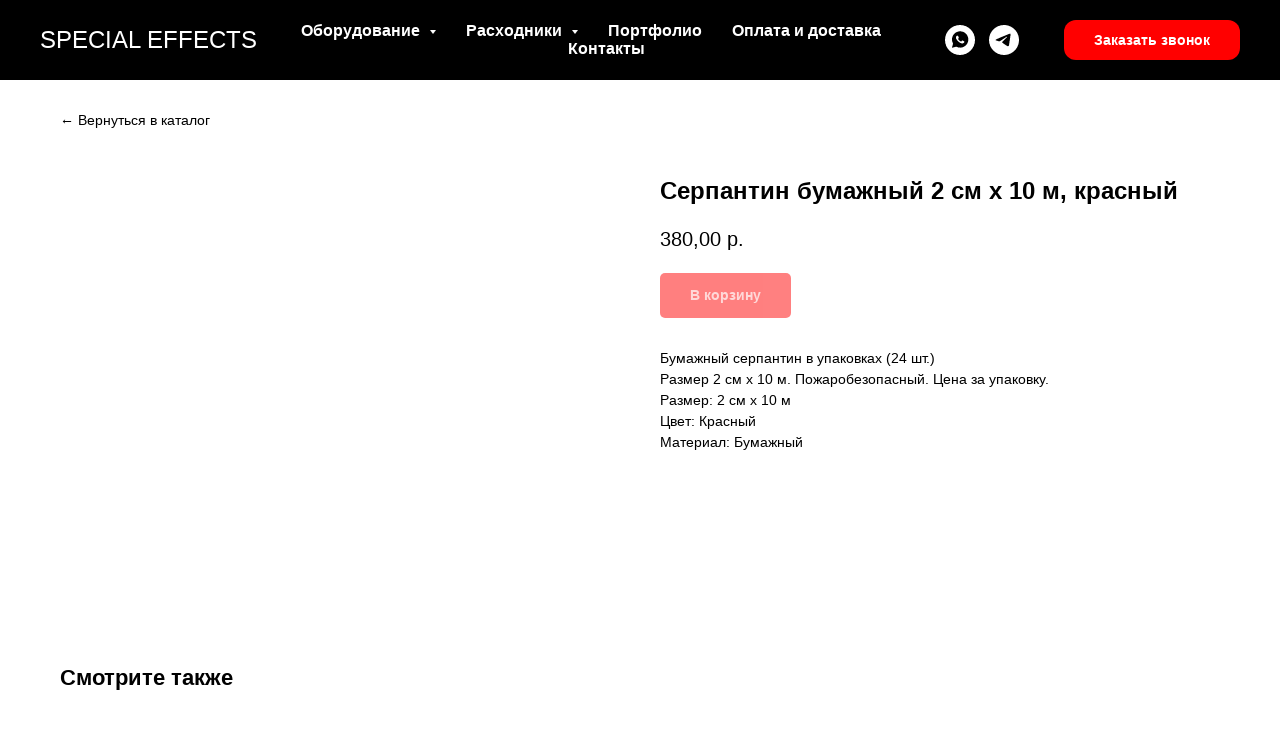

--- FILE ---
content_type: text/html; charset=UTF-8
request_url: https://special-effects.ru/serpantin/tproduct/426102883-188310003201-serpantin-bumazhnii-2-sm-h-10-m-krasnii
body_size: 31558
content:
<!DOCTYPE html> <html lang="ru"> <head> <meta charset="utf-8" /> <meta http-equiv="Content-Type" content="text/html; charset=utf-8" /> <meta name="viewport" content="width=device-width, initial-scale=1.0" /> <meta name="yandex-verification" content="3875e269396e3bfd" /> <!--metatextblock-->
<title>Серпантин бумажный 2 см х 10 м, красный</title>
<meta name="description" content="">
<meta name="keywords" content="">
<meta property="og:title" content="Серпантин бумажный 2 см х 10 м, красный" />
<meta property="og:description" content="" />
<meta property="og:type" content="website" />
<meta property="og:url" content="https://special-effects.ru/serpantin/tproduct/426102883-188310003201-serpantin-bumazhnii-2-sm-h-10-m-krasnii" />
<meta property="og:image" content="https://static.tildacdn.com/tild6436-3265-4130-b438-316565333131/zRDc57PbSrOxDbOkzqpV.jpg" />
<link rel="canonical" href="https://special-effects.ru/serpantin/tproduct/426102883-188310003201-serpantin-bumazhnii-2-sm-h-10-m-krasnii" />
<!--/metatextblock--> <meta name="format-detection" content="telephone=no" /> <meta http-equiv="x-dns-prefetch-control" content="on"> <link rel="dns-prefetch" href="https://ws.tildacdn.com"> <link rel="dns-prefetch" href="https://static.tildacdn.com"> <link rel="dns-prefetch" href="https://fonts.tildacdn.com"> <link rel="shortcut icon" href="https://static.tildacdn.com/tild3965-3462-4739-b663-313830333433/favicon.ico" type="image/x-icon" /> <!-- Assets --> <script src="https://neo.tildacdn.com/js/tilda-fallback-1.0.min.js" async charset="utf-8"></script> <link rel="stylesheet" href="https://static.tildacdn.com/css/tilda-grid-3.0.min.css" type="text/css" media="all" onerror="this.loaderr='y';"/> <link rel="stylesheet" href="https://static.tildacdn.com/ws/project5153792/tilda-blocks-page25649010.min.css?t=1740041765" type="text/css" media="all" onerror="this.loaderr='y';" /><link rel="stylesheet" href="https://static.tildacdn.com/ws/project5153792/tilda-blocks-page25649088.min.css?t=1740041765" type="text/css" media="all" onerror="this.loaderr='y';" /><link rel="stylesheet" href="https://static.tildacdn.com/ws/project5153792/tilda-blocks-page26403193.min.css?t=1740041738" type="text/css" media="all" onerror="this.loaderr='y';" /> <link rel="stylesheet" href="https://static.tildacdn.com/css/tilda-animation-2.0.min.css" type="text/css" media="all" onerror="this.loaderr='y';" /> <link rel="stylesheet" href="https://static.tildacdn.com/css/tilda-cover-1.0.min.css" type="text/css" media="all" onerror="this.loaderr='y';" /> <link rel="stylesheet" href="https://static.tildacdn.com/css/tilda-popup-1.1.min.css" type="text/css" media="print" onload="this.media='all';" onerror="this.loaderr='y';" /> <noscript><link rel="stylesheet" href="https://static.tildacdn.com/css/tilda-popup-1.1.min.css" type="text/css" media="all" /></noscript> <link rel="stylesheet" href="https://static.tildacdn.com/css/tilda-slds-1.4.min.css" type="text/css" media="print" onload="this.media='all';" onerror="this.loaderr='y';" /> <noscript><link rel="stylesheet" href="https://static.tildacdn.com/css/tilda-slds-1.4.min.css" type="text/css" media="all" /></noscript> <link rel="stylesheet" href="https://static.tildacdn.com/css/tilda-catalog-1.1.min.css" type="text/css" media="print" onload="this.media='all';" onerror="this.loaderr='y';" /> <noscript><link rel="stylesheet" href="https://static.tildacdn.com/css/tilda-catalog-1.1.min.css" type="text/css" media="all" /></noscript> <link rel="stylesheet" href="https://static.tildacdn.com/css/tilda-forms-1.0.min.css" type="text/css" media="all" onerror="this.loaderr='y';" /> <link rel="stylesheet" href="https://static.tildacdn.com/css/tilda-menusub-1.0.min.css" type="text/css" media="print" onload="this.media='all';" onerror="this.loaderr='y';" /> <noscript><link rel="stylesheet" href="https://static.tildacdn.com/css/tilda-menusub-1.0.min.css" type="text/css" media="all" /></noscript> <link rel="stylesheet" href="https://static.tildacdn.com/css/tilda-zoom-2.0.min.css" type="text/css" media="print" onload="this.media='all';" onerror="this.loaderr='y';" /> <noscript><link rel="stylesheet" href="https://static.tildacdn.com/css/tilda-zoom-2.0.min.css" type="text/css" media="all" /></noscript> <script type="text/javascript">TildaFonts=["90021","90022","90023","90024"];</script> <script type="text/javascript" src="https://static.tildacdn.com/js/tilda-fonts.min.js" charset="utf-8" onerror="this.loaderr='y';"></script> <script nomodule src="https://static.tildacdn.com/js/tilda-polyfill-1.0.min.js" charset="utf-8"></script> <script type="text/javascript">function t_onReady(func) {if(document.readyState!='loading') {func();} else {document.addEventListener('DOMContentLoaded',func);}}
function t_onFuncLoad(funcName,okFunc,time) {if(typeof window[funcName]==='function') {okFunc();} else {setTimeout(function() {t_onFuncLoad(funcName,okFunc,time);},(time||100));}}function t_throttle(fn,threshhold,scope) {return function() {fn.apply(scope||this,arguments);};}function t396_initialScale(t){t=document.getElementById("rec"+t);if(t){t=t.querySelector(".t396__artboard");if(t){var e,r=document.documentElement.clientWidth,a=[];if(i=t.getAttribute("data-artboard-screens"))for(var i=i.split(","),l=0;l<i.length;l++)a[l]=parseInt(i[l],10);else a=[320,480,640,960,1200];for(l=0;l<a.length;l++){var n=a[l];n<=r&&(e=n)}var o="edit"===window.allrecords.getAttribute("data-tilda-mode"),d="center"===t396_getFieldValue(t,"valign",e,a),c="grid"===t396_getFieldValue(t,"upscale",e,a),s=t396_getFieldValue(t,"height_vh",e,a),u=t396_getFieldValue(t,"height",e,a),g=!!window.opr&&!!window.opr.addons||!!window.opera||-1!==navigator.userAgent.indexOf(" OPR/");if(!o&&d&&!c&&!s&&u&&!g){for(var _=parseFloat((r/e).toFixed(3)),f=[t,t.querySelector(".t396__carrier"),t.querySelector(".t396__filter")],l=0;l<f.length;l++)f[l].style.height=Math.floor(parseInt(u,10)*_)+"px";t396_scaleInitial__getElementsToScale(t).forEach(function(t){t.style.zoom=_})}}}}function t396_scaleInitial__getElementsToScale(t){return t?Array.prototype.slice.call(t.children).filter(function(t){return t&&(t.classList.contains("t396__elem")||t.classList.contains("t396__group"))}):[]}function t396_getFieldValue(t,e,r,a){var i=a[a.length-1],l=r===i?t.getAttribute("data-artboard-"+e):t.getAttribute("data-artboard-"+e+"-res-"+r);if(!l)for(var n=0;n<a.length;n++){var o=a[n];if(!(o<=r)&&(l=o===i?t.getAttribute("data-artboard-"+e):t.getAttribute("data-artboard-"+e+"-res-"+o)))break}return l}</script> <script src="https://static.tildacdn.com/js/jquery-1.10.2.min.js" charset="utf-8" onerror="this.loaderr='y';"></script> <script src="https://static.tildacdn.com/js/tilda-scripts-3.0.min.js" charset="utf-8" defer onerror="this.loaderr='y';"></script> <script src="https://static.tildacdn.com/ws/project5153792/tilda-blocks-page25649010.min.js?t=1740041765" onerror="this.loaderr='y';"></script><script src="https://static.tildacdn.com/ws/project5153792/tilda-blocks-page25649088.min.js?t=1740041765" onerror="this.loaderr='y';"></script><script src="https://static.tildacdn.com/ws/project5153792/tilda-blocks-page26403193.min.js?t=1740041738" charset="utf-8" onerror="this.loaderr='y';"></script> <script src="https://static.tildacdn.com/js/tilda-lazyload-1.0.min.js" charset="utf-8" async onerror="this.loaderr='y';"></script> <script src="https://static.tildacdn.com/js/tilda-animation-2.0.min.js" charset="utf-8" async onerror="this.loaderr='y';"></script> <script src="https://static.tildacdn.com/js/tilda-cover-1.0.min.js" charset="utf-8" async onerror="this.loaderr='y';"></script> <script src="https://static.tildacdn.com/js/hammer.min.js" charset="utf-8" async onerror="this.loaderr='y';"></script> <script src="https://static.tildacdn.com/js/tilda-slds-1.4.min.js" charset="utf-8" async onerror="this.loaderr='y';"></script> <script src="https://static.tildacdn.com/js/tilda-products-1.0.min.js" charset="utf-8" async onerror="this.loaderr='y';"></script> <script src="https://static.tildacdn.com/js/tilda-catalog-1.1.min.js" charset="utf-8" async onerror="this.loaderr='y';"></script> <script src="https://static.tildacdn.com/js/tilda-menusub-1.0.min.js" charset="utf-8" async onerror="this.loaderr='y';"></script> <script src="https://static.tildacdn.com/js/tilda-menu-1.0.min.js" charset="utf-8" async onerror="this.loaderr='y';"></script> <script src="https://static.tildacdn.com/js/tilda-zero-1.1.min.js" charset="utf-8" async onerror="this.loaderr='y';"></script> <script src="https://static.tildacdn.com/js/tilda-popup-1.0.min.js" charset="utf-8" async onerror="this.loaderr='y';"></script> <script src="https://static.tildacdn.com/js/tilda-forms-1.0.min.js" charset="utf-8" async onerror="this.loaderr='y';"></script> <script src="https://static.tildacdn.com/js/tilda-zoom-2.0.min.js" charset="utf-8" async onerror="this.loaderr='y';"></script> <script src="https://static.tildacdn.com/js/tilda-zero-scale-1.0.min.js" charset="utf-8" async onerror="this.loaderr='y';"></script> <script src="https://static.tildacdn.com/js/tilda-skiplink-1.0.min.js" charset="utf-8" async onerror="this.loaderr='y';"></script> <script src="https://static.tildacdn.com/js/tilda-events-1.0.min.js" charset="utf-8" async onerror="this.loaderr='y';"></script> <!-- nominify begin --><link rel="icon" href="https://static.tildacdn.com/tild3965-3462-4739-b663-313830333433/favicon.ico" type="image/x-icon" /><!-- nominify end --><script type="text/javascript">window.dataLayer=window.dataLayer||[];</script> <!-- Global Site Tag (gtag.js) - Google Analytics --> <script type="text/javascript" data-tilda-cookie-type="analytics">window.mainTracker='gtag';window.gtagTrackerID='G-KKP6F9M18X';function gtag(){dataLayer.push(arguments);}
setTimeout(function(){(function(w,d,s,i){var f=d.getElementsByTagName(s)[0],j=d.createElement(s);j.async=true;j.src='https://www.googletagmanager.com/gtag/js?id='+i;f.parentNode.insertBefore(j,f);gtag('js',new Date());gtag('config',i,{});})(window,document,'script',window.gtagTrackerID);},2000);</script> <script type="text/javascript">(function() {if((/bot|google|yandex|baidu|bing|msn|duckduckbot|teoma|slurp|crawler|spider|robot|crawling|facebook/i.test(navigator.userAgent))===false&&typeof(sessionStorage)!='undefined'&&sessionStorage.getItem('visited')!=='y'&&document.visibilityState){var style=document.createElement('style');style.type='text/css';style.innerHTML='@media screen and (min-width: 980px) {.t-records {opacity: 0;}.t-records_animated {-webkit-transition: opacity ease-in-out .2s;-moz-transition: opacity ease-in-out .2s;-o-transition: opacity ease-in-out .2s;transition: opacity ease-in-out .2s;}.t-records.t-records_visible {opacity: 1;}}';document.getElementsByTagName('head')[0].appendChild(style);function t_setvisRecs(){var alr=document.querySelectorAll('.t-records');Array.prototype.forEach.call(alr,function(el) {el.classList.add("t-records_animated");});setTimeout(function() {Array.prototype.forEach.call(alr,function(el) {el.classList.add("t-records_visible");});sessionStorage.setItem("visited","y");},400);}
document.addEventListener('DOMContentLoaded',t_setvisRecs);}})();</script><script src="https://static.tildacdn.com/js/tilda-cart-1.0.min.js" charset="utf-8" async onerror="this.loaderr='y';"></script><script src="https://static.tildacdn.com/js/tilda-widget-positions-1.0.min.js" charset="utf-8" async onerror="this.loaderr='y';"></script><link rel="stylesheet" href="https://static.tildacdn.com/css/tilda-cart-1.0.min.css" type="text/css" media="all" onerror="this.loaderr='y';" /></head> <body class="t-body" style="margin:0;"> <!--allrecords--> <div id="allrecords" class="t-records" data-product-page="y" data-hook="blocks-collection-content-node" data-tilda-project-id="5153792" data-tilda-page-id="26403193" data-tilda-page-alias="serpantin" data-tilda-formskey="b6677aba273b0fe7b4e638ffc5153792" data-tilda-lazy="yes" data-tilda-project-lang="RU" data-tilda-root-zone="com" data-tilda-project-headcode="yes">
<!-- PRODUCT START -->

                
                        
                    
        
        
<!-- product header -->
<!--header-->
<div id="t-header" class="t-records" data-hook="blocks-collection-content-node" data-tilda-project-id="5153792" data-tilda-page-id="25649010" data-tilda-formskey="b6677aba273b0fe7b4e638ffc5153792" data-tilda-stat-scroll="yes" data-tilda-lazy="yes" data-tilda-project-lang="RU" data-tilda-root-zone="one"  data-tilda-project-headcode="yes"     data-tilda-project-country="RU">

    <div id="rec859006001" class="r t-rec t-screenmin-980px" style=" " data-animationappear="off" data-record-type="257"  data-screen-min="980px"    >
	
<!-- T228 -->


<div id="nav859006001marker"></div>
			
<div id="nav859006001"  class="t228 t228__positionstatic  " style="background-color: rgba(0,0,0,1);  " data-bgcolor-hex="#000000" data-bgcolor-rgba="rgba(0,0,0,1)" data-navmarker="nav859006001marker" data-appearoffset="" data-bgopacity-two="" data-menushadow="" data-menushadow-css="" data-bgopacity="1"   data-menu-items-align="center" data-menu="yes">
	<div class="t228__maincontainer " style="">
		<div class="t228__padding40px"></div>
		<div class="t228__leftside">
							<div class="t228__leftcontainer">
										<a href="/" class="t228__imgwrapper" >
																		<div class="t228__logo t-title" field="title">SPECIAL EFFECTS</div>
																</a>
									</div>
					</div>
		<div class="t228__centerside ">
							<nav class="t228__centercontainer">
					<ul role="list" class="t228__list t-menu__list t228__list_hidden">
																																			<li class="t228__list_item" 
									style="padding:0 15px 0 0;">
									<a class="t-menu__link-item" 
										href=""
									   											 
																				aria-expanded="false" role="button" 
																				data-menu-submenu-hook="link_sub1_859006001" 
										data-menu-item-number="1"
									>
										Оборудование
									</a>
																								
		

					
	
							
			<div class="t-menusub" data-submenu-hook="link_sub1_859006001" data-submenu-margin="15px" data-add-submenu-arrow="on">
		<div class="t-menusub__menu">
			<div class="t-menusub__content">
				<ul role="list" class="t-menusub__list">
																	<li class="t-menusub__list-item t-name t-name_xs">
							<a class="t-menusub__link-item t-name t-name_xs" 
								href="/confetti" 
								 
								data-menu-item-number="1">Конфетти-машины</a>
						</li>
																	<li class="t-menusub__list-item t-name t-name_xs">
							<a class="t-menusub__link-item t-name t-name_xs" 
								href="/krioeffects" 
								 
								data-menu-item-number="1">Криоэффекты</a>
						</li>
																	<li class="t-menusub__list-item t-name t-name_xs">
							<a class="t-menusub__link-item t-name t-name_xs" 
								href="/iskri" 
								 
								data-menu-item-number="1">Искры</a>
						</li>
																	<li class="t-menusub__list-item t-name t-name_xs">
							<a class="t-menusub__link-item t-name t-name_xs" 
								href="/dym" 
								 
								data-menu-item-number="1">Дым</a>
						</li>
																	<li class="t-menusub__list-item t-name t-name_xs">
							<a class="t-menusub__link-item t-name t-name_xs" 
								href="/fire" 
								 
								data-menu-item-number="1">Огонь</a>
						</li>
																	<li class="t-menusub__list-item t-name t-name_xs">
							<a class="t-menusub__link-item t-name t-name_xs" 
								href="/snow" 
								 
								data-menu-item-number="1">Снег</a>
						</li>
																	<li class="t-menusub__list-item t-name t-name_xs">
							<a class="t-menusub__link-item t-name t-name_xs" 
								href="/pena" 
								 
								data-menu-item-number="1">Пена</a>
						</li>
																	<li class="t-menusub__list-item t-name t-name_xs">
							<a class="t-menusub__link-item t-name t-name_xs" 
								href="/puziri" 
								 
								data-menu-item-number="1">Пузыри</a>
						</li>
																	<li class="t-menusub__list-item t-name t-name_xs">
							<a class="t-menusub__link-item t-name t-name_xs" 
								href="/sbroszanaves" 
								 
								data-menu-item-number="1">Сброс занавеса</a>
						</li>
																	<li class="t-menusub__list-item t-name t-name_xs">
							<a class="t-menusub__link-item t-name t-name_xs" 
								href="/flogos" 
								 
								data-menu-item-number="1">Облака</a>
						</li>
									</ul>
			</div>
		</div>
	</div>
									</li>
																							<li class="t228__list_item" 
									style="padding:0 15px;">
									<a class="t-menu__link-item" 
										href=""
									   											 
																				aria-expanded="false" role="button" 
																				data-menu-submenu-hook="link_sub2_859006001" 
										data-menu-item-number="2"
									>
										Расходники
									</a>
																								
		

					
	
							
			<div class="t-menusub" data-submenu-hook="link_sub2_859006001" data-submenu-margin="15px" data-add-submenu-arrow="on">
		<div class="t-menusub__menu">
			<div class="t-menusub__content">
				<ul role="list" class="t-menusub__list">
																	<li class="t-menusub__list-item t-name t-name_xs">
							<a class="t-menusub__link-item t-name t-name_xs" 
								href="/accessory" 
								 
								data-menu-item-number="2">Аксессуары</a>
						</li>
																	<li class="t-menusub__list-item t-name t-name_xs">
							<a class="t-menusub__link-item t-name t-name_xs" 
								href="/confettirashodniki" 
								 
								data-menu-item-number="2">Конфетти</a>
						</li>
																	<li class="t-menusub__list-item t-name t-name_xs">
							<a class="t-menusub__link-item t-name t-name_xs" 
								href="/serpantin" 
								 
								data-menu-item-number="2">Серпантин</a>
						</li>
																	<li class="t-menusub__list-item t-name t-name_xs">
							<a class="t-menusub__link-item t-name t-name_xs" 
								href="/iskustvensnow" 
								 
								data-menu-item-number="2">Искусственный снег</a>
						</li>
																	<li class="t-menusub__list-item t-name t-name_xs">
							<a class="t-menusub__link-item t-name t-name_xs" 
								href="/zhidkost" 
								 
								data-menu-item-number="2">Жидкость</a>
						</li>
																	<li class="t-menusub__list-item t-name t-name_xs">
							<a class="t-menusub__link-item t-name t-name_xs" 
								href="/stvoly" 
								 
								data-menu-item-number="2">Стволы</a>
						</li>
									</ul>
			</div>
		</div>
	</div>
									</li>
																							<li class="t228__list_item" 
									style="padding:0 15px;">
									<a class="t-menu__link-item" 
										href="/gallery"
									   											 
																				 
																				data-menu-submenu-hook="" 
										data-menu-item-number="3"
									>
										Портфолио
									</a>
																	</li>
																							<li class="t228__list_item" 
									style="padding:0 15px;">
									<a class="t-menu__link-item" 
										href="/oplata"
									   											 
																				 
																				data-menu-submenu-hook="" 
										data-menu-item-number="4"
									>
										Оплата и доставка
									</a>
																	</li>
																							<li class="t228__list_item" 
									style="padding:0 0 0 15px;">
									<a class="t-menu__link-item" 
										href="/contacts"
									   											 
																				 
																				data-menu-submenu-hook="" 
										data-menu-item-number="5"
									>
										Контакты
									</a>
																	</li>
																																				</ul>
				</nav>
					</div>

		<div class="t228__rightside">
							<div class="t228__rightcontainer">
																																							
  

	
  

<div class="t-sociallinks">
  <ul role="list" class="t-sociallinks__wrapper" aria-label="Соц. сети">

    <!-- new soclinks --><li class="t-sociallinks__item t-sociallinks__item_whatsapp"><a  href="https://wa.me/79119005111?text=%D0%97%D0%B4%D1%80%D0%B0%D0%B2%D1%81%D1%82%D0%B2%D1%83%D0%B9%D1%82%D0%B5.%20%D0%AF%20%D0%BE%D0%B1%D1%80%D0%B0%D1%89%D0%B0%D1%8E%D1%81%D1%8C%20%D1%81%20%D1%81%D0%B0%D0%B9%D1%82%D0%B0%20special-effects.ru" target="_blank" rel="nofollow" aria-label="whatsapp" style="width: 30px; height: 30px;"><svg class="t-sociallinks__svg" role="presentation" width=30px height=30px viewBox="0 0 100 100" fill="none"
    xmlns="http://www.w3.org/2000/svg">
                        <path fill-rule="evenodd" clip-rule="evenodd"
                d="M50 100C77.6142 100 100 77.6142 100 50C100 22.3858 77.6142 0 50 0C22.3858 0 0 22.3858 0 50C0 77.6142 22.3858 100 50 100ZM69.7626 28.9928C64.6172 23.841 57.7739 21.0027 50.4832 21C35.4616 21 23.2346 33.2252 23.2292 48.2522C23.2274 53.0557 24.4823 57.7446 26.8668 61.8769L23 76L37.4477 72.2105C41.4282 74.3822 45.9107 75.5262 50.4714 75.528H50.4823C65.5029 75.528 77.7299 63.301 77.7363 48.2749C77.7408 40.9915 74.9089 34.1446 69.7626 28.9928ZM62.9086 53.9588C62.2274 53.6178 58.8799 51.9708 58.2551 51.7435C57.6313 51.5161 57.1766 51.4024 56.7228 52.0845C56.269 52.7666 54.964 54.2998 54.5666 54.7545C54.1692 55.2092 53.7718 55.2656 53.0915 54.9246C52.9802 54.8688 52.8283 54.803 52.6409 54.7217C51.6819 54.3057 49.7905 53.4855 47.6151 51.5443C45.5907 49.7382 44.2239 47.5084 43.8265 46.8272C43.4291 46.1452 43.7837 45.7769 44.1248 45.4376C44.3292 45.2338 44.564 44.9478 44.7987 44.662C44.9157 44.5194 45.0328 44.3768 45.146 44.2445C45.4345 43.9075 45.56 43.6516 45.7302 43.3049C45.7607 43.2427 45.7926 43.1776 45.8272 43.1087C46.0545 42.654 45.9409 42.2565 45.7708 41.9155C45.6572 41.6877 45.0118 40.1167 44.4265 38.6923C44.1355 37.984 43.8594 37.3119 43.671 36.8592C43.1828 35.687 42.6883 35.69 42.2913 35.6924C42.2386 35.6928 42.1876 35.6931 42.1386 35.6906C41.7421 35.6706 41.2874 35.667 40.8336 35.667C40.3798 35.667 39.6423 35.837 39.0175 36.5191C38.9773 36.5631 38.9323 36.6111 38.8834 36.6633C38.1738 37.4209 36.634 39.0648 36.634 42.2002C36.634 45.544 39.062 48.7748 39.4124 49.2411L39.415 49.2444C39.4371 49.274 39.4767 49.3309 39.5333 49.4121C40.3462 50.5782 44.6615 56.7691 51.0481 59.5271C52.6732 60.2291 53.9409 60.6475 54.9303 60.9612C56.5618 61.4796 58.046 61.4068 59.22 61.2313C60.5286 61.0358 63.2487 59.5844 63.8161 57.9938C64.3836 56.4033 64.3836 55.0392 64.2136 54.7554C64.0764 54.5258 63.7545 54.3701 63.2776 54.1395C63.1633 54.0843 63.0401 54.0247 62.9086 53.9588Z"
                fill="#ffffff" />
            </svg></a></li>&nbsp;<li class="t-sociallinks__item t-sociallinks__item_telegram"><a  href="https://t.me/+79119005111" target="_blank" rel="nofollow" aria-label="telegram" style="width: 30px; height: 30px;"><svg class="t-sociallinks__svg" role="presentation" width=30px height=30px viewBox="0 0 100 100" fill="none"
  xmlns="http://www.w3.org/2000/svg">
            <path fill-rule="evenodd" clip-rule="evenodd"
        d="M50 100c27.614 0 50-22.386 50-50S77.614 0 50 0 0 22.386 0 50s22.386 50 50 50Zm21.977-68.056c.386-4.38-4.24-2.576-4.24-2.576-3.415 1.414-6.937 2.85-10.497 4.302-11.04 4.503-22.444 9.155-32.159 13.734-5.268 1.932-2.184 3.864-2.184 3.864l8.351 2.577c3.855 1.16 5.91-.129 5.91-.129l17.988-12.238c6.424-4.38 4.882-.773 3.34.773l-13.49 12.882c-2.056 1.804-1.028 3.35-.129 4.123 2.55 2.249 8.82 6.364 11.557 8.16.712.467 1.185.778 1.292.858.642.515 4.111 2.834 6.424 2.319 2.313-.516 2.57-3.479 2.57-3.479l3.083-20.226c.462-3.511.993-6.886 1.417-9.582.4-2.546.705-4.485.767-5.362Z"
        fill="#ffffff" />
      </svg></a></li><!-- /new soclinks -->

      </ul>
</div>
											            
											<div class="t228__right_buttons">
							<div class="t228__right_buttons_wrap">
																	<div class="t228__right_buttons_but">
										
						
	
	
						
						
				
				
						
																							
			<a
			class="t-btn t-btnflex t-btnflex_type_button t-btnflex_sm"
										href="#popup:form"
																												><span class="t-btnflex__text">Заказать звонок</span>
<style>#rec859006001 .t-btnflex.t-btnflex_type_button {color:#ffffff;background-color:#ff0000;--border-width:0px;border-style:none !important;border-radius:12px;box-shadow:none !important;transition-duration:0.2s;transition-property: background-color, color, border-color, box-shadow, opacity, transform, gap;transition-timing-function: ease-in-out;}</style></a>
										</div>
																							</div>
						</div>
														</div>
					</div>
		<div class="t228__padding40px">
					</div>
	</div>
</div>



<style>
	@media screen and (max-width: 980px) {
		
		#rec859006001 .t228 {
					position: static;
				}
	}
</style>

<script>
		window.addEventListener('load', function () {
		t_onFuncLoad('t228_setWidth', function () {
			t228_setWidth('859006001');
		});
	});
		
	window.addEventListener('resize', t_throttle(function () {
				t_onFuncLoad('t228_setWidth', function () {
			t228_setWidth('859006001');
		});
				t_onFuncLoad('t_menu__setBGcolor', function () {
			t_menu__setBGcolor('859006001', '.t228');
		});
	}));

	t_onReady(function () {
				t_onFuncLoad('t_menu__highlightActiveLinks', function () {
			t_menu__highlightActiveLinks('.t228__list_item a');
		});
					
		t_onFuncLoad('t228__init', function () {
			t228__init('859006001');
		});
	
		t_onFuncLoad('t_menu__setBGcolor', function () {
			t_menu__setBGcolor('859006001', '.t228');
		});
		
		t_onFuncLoad('t_menu__interactFromKeyboard', function () {
	        t_menu__interactFromKeyboard('859006001');
		});
	
				t_onFuncLoad('t228_setWidth', function () {
			t228_setWidth('859006001');
		});
			
			
			
			});
</script>




<style>
#rec859006001 .t-menu__link-item{
		}







@supports (overflow:-webkit-marquee) and (justify-content:inherit)
{
	#rec859006001 .t-menu__link-item,
	#rec859006001 .t-menu__link-item.t-active {
	opacity: 1 !important;
	}
}
</style>
										

	

<style>
		#rec859006001 {
		--menusub-text-color: #ffffff;
		--menusub-bg: #000000;
		--menusub-shadow: none;
		--menusub-radius: 0;
		--menusub-border: none;
		--menusub-width: 200px;
		--menusub-transition: 0.3s ease-in-out;
					}

		
		@media screen and (max-width: 980px) {
		#rec859006001 .t-menusub__menu .t-menusub__link-item,
		#rec859006001 .t-menusub__menu .t-menusub__innermenu-link {
			color: var(--menusub-text-color) !important;
		}
		#rec859006001 .t-menusub__menu .t-menusub__link-item.t-active {
			color: var(--menusub-text-color) !important;
		}

			#rec859006001 .t-menusub__menu .t-menusub__list-item:has(.t-active) {
			background-color: var(--menusub-hover-bg);
		}
	}

			#rec859006001 .t-menusub__menu_top:after {
		border-top-color: var(--menusub-bg);
	}
	#rec859006001 .t-menusub__menu_bottom:after {
		border-bottom-color: var(--menusub-bg);
	}
	
	
			@media screen and (max-width: 980px) {
		#rec859006001 .t-menusub__menu-wrapper {
			background-color: var(--menusub-bg) !important;
			border-radius: var(--menusub-radius) !important;
			border: var(--menusub-border) !important;
			box-shadow: var(--menusub-shadow) !important;
			overflow: auto;
			max-width: var(--mobile-max-width);
		}
		#rec859006001 .t-menusub__menu-wrapper .t-menusub__content {
			background-color: transparent !important;
			border: none !important;
			box-shadow: none !important;
			border-radius: 0 !important;
			margin-top: 0 !important;
		}
	}
	</style>





	

			
		<script>
			t_onReady(function () {
				setTimeout(function(){
					t_onFuncLoad('t_menusub_init', function() {
						t_menusub_init('859006001');
					});
				}, 500);
			});
		</script>
		
	
			<style>
		@media screen and (min-width: 981px) {			#rec859006001 .t-menusub__menu {
				background-color: var(--menusub-bg);
								max-width: var(--menusub-width);
				border-radius: var(--menusub-radius);
				border: var(--menusub-border);
				box-shadow: var(--menusub-shadow);
			}
		}
			</style>
	










	
				
				
					
						
		
										
		
							
					
																
		 

		
				
			<style> #rec859006001 a.t-menusub__link-item {   color: #ffffff; }</style>
	








	
				
				
					
						
		
										
		
									
																
		 

		
							
						
		
										
		
									
																
		 

		
							
						
		
										
		
									
																
		 

		
							
						
		
										
		
									
									
		 

		
				
			<style> #rec859006001 .t228__leftcontainer a {   color: #ffffff; } #rec859006001 a.t-menu__link-item {   color: #ffffff; font-weight: 600; } #rec859006001 .t228__right_langs_lang a {   color: #ffffff; font-weight: 600; }</style>
	








	
				
				
					
						
		
										
		
							
					
																
		 

		
				
			<style> #rec859006001 .t228__logo {   color: #ffffff; }</style>
		                                                        
    

</div>


    <div id="rec524642918" class="r t-rec t-screenmax-980px" style=" " data-animationappear="off" data-record-type="396"   data-screen-max="980px"   >
<!-- T396 -->
<style>#rec524642918 .t396__artboard {height: 80px; background-color: #000000; }#rec524642918 .t396__filter {height: 80px;    }#rec524642918 .t396__carrier{height: 80px;background-position: center center;background-attachment: scroll;background-size: cover;background-repeat: no-repeat;}@media screen and (max-width: 1199px) {#rec524642918 .t396__artboard,#rec524642918 .t396__filter,#rec524642918 .t396__carrier {}#rec524642918 .t396__filter {}#rec524642918 .t396__carrier {background-attachment: scroll;}}@media screen and (max-width: 959px) {#rec524642918 .t396__artboard,#rec524642918 .t396__filter,#rec524642918 .t396__carrier {}#rec524642918 .t396__filter {}#rec524642918 .t396__carrier {background-attachment: scroll;}}@media screen and (max-width: 639px) {#rec524642918 .t396__artboard,#rec524642918 .t396__filter,#rec524642918 .t396__carrier {}#rec524642918 .t396__filter {}#rec524642918 .t396__carrier {background-attachment: scroll;}}@media screen and (max-width: 479px) {#rec524642918 .t396__artboard,#rec524642918 .t396__filter,#rec524642918 .t396__carrier {height: 60px;}#rec524642918 .t396__filter {}#rec524642918 .t396__carrier {background-attachment: scroll;}}#rec524642918 .tn-elem[data-elem-id="1670439754427"] {
  color: #ffffff;
  z-index: 3;
  top:  20px;;
  left:  calc(50% - 600px + 20px);;
  width: 184px;
  height: auto;
}
#rec524642918 .tn-elem[data-elem-id="1670439754427"] .tn-atom {
  vertical-align: middle;
  color: #ffffff;
  font-size: 20px;
  font-family: 'GraphikTT', Arial,sans-serif;
  line-height: 1.55;
  font-weight: 600;
  background-position: center center;
  border-width: var(--t396-borderwidth, 0);
  border-style: var(--t396-borderstyle, solid);
  border-color: var(--t396-bordercolor, transparent);
  transition: background-color var(--t396-speedhover,0s) ease-in-out, color var(--t396-speedhover,0s) ease-in-out, border-color var(--t396-speedhover,0s) ease-in-out, box-shadow var(--t396-shadowshoverspeed,0.2s) ease-in-out;
  text-shadow: var(--t396-shadow-text-x, 0px) var(--t396-shadow-text-y, 0px) var(--t396-shadow-text-blur, 0px) rgba(var(--t396-shadow-text-color), var(--t396-shadow-text-opacity, 100%));
}
@media screen and (max-width: 639px) {
  #rec524642918 .tn-elem[data-elem-id="1670439754427"] .tn-atom {
    font-size: 16px;
    background-size: cover;
  }
}
@media screen and (max-width: 479px) {
  #rec524642918 .tn-elem[data-elem-id="1670439754427"] {
    top:  18px;;
    left:  calc(50% - 160px + 20px);;
    width: 125px;
    height: auto;
  }
  #rec524642918 .tn-elem[data-elem-id="1670439754427"] .tn-atom {
    font-size: 14px;
    background-size: cover;
  }
}#rec524642918 .tn-elem[data-elem-id="1670439778993"] {
  z-index: 4;
  top:  23px;;
  left:  calc(50% - 600px + 1144px);;
  width: 60px;
  height: 2px;
}
#rec524642918 .tn-elem[data-elem-id="1670439778993"] .tn-atom {
  border-radius: 0px 0px 0px 0px;
  background-color: #ffffff;
  background-position: center center;
  border-width: var(--t396-borderwidth, 0);
  border-style: var(--t396-borderstyle, solid);
  border-color: var(--t396-bordercolor, transparent);
  transition: background-color var(--t396-speedhover,0s) ease-in-out, color var(--t396-speedhover,0s) ease-in-out, border-color var(--t396-speedhover,0s) ease-in-out, box-shadow var(--t396-shadowshoverspeed,0.2s) ease-in-out;
}
@media screen and (max-width: 1199px) {
  #rec524642918 .tn-elem[data-elem-id="1670439778993"] {
    top:  23px;;
    left:  calc(50% - 480px + 886px);;
  }
}
@media screen and (max-width: 959px) {
  #rec524642918 .tn-elem[data-elem-id="1670439778993"] {
    top:  23px;;
    left:  calc(50% - 320px + 570px);;
  }
}
@media screen and (max-width: 639px) {
  #rec524642918 .tn-elem[data-elem-id="1670439778993"] {
    top:  23px;;
    left:  calc(50% - 240px + 404px);;
  }
}
@media screen and (max-width: 479px) {
  #rec524642918 .tn-elem[data-elem-id="1670439778993"] {
    top:  18px;;
    left:  calc(50% - 160px + -20px);;
    width: 42px;
    height: 2px;
  }
}#rec524642918 .tn-elem[data-elem-id="1670439800236"] {
  z-index: 5;
  top:  33px;;
  left:  calc(50% - 600px + 1144px);;
  width: 60px;
  height: 2px;
}
#rec524642918 .tn-elem[data-elem-id="1670439800236"] .tn-atom {
  border-radius: 0px 0px 0px 0px;
  background-color: #ffffff;
  background-position: center center;
  border-width: var(--t396-borderwidth, 0);
  border-style: var(--t396-borderstyle, solid);
  border-color: var(--t396-bordercolor, transparent);
  transition: background-color var(--t396-speedhover,0s) ease-in-out, color var(--t396-speedhover,0s) ease-in-out, border-color var(--t396-speedhover,0s) ease-in-out, box-shadow var(--t396-shadowshoverspeed,0.2s) ease-in-out;
}
@media screen and (max-width: 1199px) {
  #rec524642918 .tn-elem[data-elem-id="1670439800236"] {
    top:  33px;;
    left:  calc(50% - 480px + 886px);;
  }
}
@media screen and (max-width: 959px) {
  #rec524642918 .tn-elem[data-elem-id="1670439800236"] {
    top:  33px;;
    left:  calc(50% - 320px + 570px);;
  }
}
@media screen and (max-width: 639px) {
  #rec524642918 .tn-elem[data-elem-id="1670439800236"] {
    top:  33px;;
    left:  calc(50% - 240px + 404px);;
  }
}
@media screen and (max-width: 479px) {
  #rec524642918 .tn-elem[data-elem-id="1670439800236"] {
    top:  28px;;
    left:  calc(50% - 160px + -20px);;
    width: 42px;
    height: 2px;
  }
}#rec524642918 .tn-elem[data-elem-id="1670439803563"] {
  z-index: 6;
  top:  43px;;
  left:  calc(50% - 600px + 1144px);;
  width: 60px;
  height: 2px;
}
#rec524642918 .tn-elem[data-elem-id="1670439803563"] .tn-atom {
  border-radius: 0px 0px 0px 0px;
  background-color: #ffffff;
  background-position: center center;
  border-width: var(--t396-borderwidth, 0);
  border-style: var(--t396-borderstyle, solid);
  border-color: var(--t396-bordercolor, transparent);
  transition: background-color var(--t396-speedhover,0s) ease-in-out, color var(--t396-speedhover,0s) ease-in-out, border-color var(--t396-speedhover,0s) ease-in-out, box-shadow var(--t396-shadowshoverspeed,0.2s) ease-in-out;
}
@media screen and (max-width: 1199px) {
  #rec524642918 .tn-elem[data-elem-id="1670439803563"] {
    top:  43px;;
    left:  calc(50% - 480px + 886px);;
  }
}
@media screen and (max-width: 959px) {
  #rec524642918 .tn-elem[data-elem-id="1670439803563"] {
    top:  43px;;
    left:  calc(50% - 320px + 570px);;
  }
}
@media screen and (max-width: 639px) {
  #rec524642918 .tn-elem[data-elem-id="1670439803563"] {
    top:  43px;;
    left:  calc(50% - 240px + 404px);;
  }
}
@media screen and (max-width: 479px) {
  #rec524642918 .tn-elem[data-elem-id="1670439803563"] {
    top:  38px;;
    left:  calc(50% - 160px + -20px);;
    width: 42px;
    height: 2px;
  }
}#rec524642918 .tn-elem[data-elem-id="1670439956683"] {
  color: #ffffff;
  text-align: center;
  z-index: 7;
  top:  6px;;
  left:  calc(50% - 600px + 886px);;
  width: 200px;
  height: 55px;
}
#rec524642918 .tn-elem[data-elem-id="1670439956683"] .tn-atom {
  color: #ffffff;
  font-size: 14px;
  font-family: 'GraphikTT', Arial,sans-serif;
  line-height: 1.55;
  font-weight: 600;
  border-radius: 12px 12px 12px 12px;
  background-color: var(--t396-bgcolor-color, transparent);
  background-position: center center;
  --t396-speedhover: 0.2s;
  transition: background-color var(--t396-speedhover,0s) ease-in-out, color var(--t396-speedhover,0s) ease-in-out, border-color var(--t396-speedhover,0s) ease-in-out, box-shadow var(--t396-shadowshoverspeed,0.2s) ease-in-out;
  position: relative;
  z-index: 1;
  background-image: var(--t396-bgcolor-image, none);
  --t396-bgcolor-color: #eb1717;
  --t396-bgcolor-image: none;
  -webkit-box-pack: center;
  -ms-flex-pack: center;
  justify-content: center;
}
#rec524642918 .tn-elem[data-elem-id="1670439956683"] .tn-atom::after {
  content: '';
  position: absolute;
  width: 100%;
  height: 100%;
  left: 0;
  top: 0;
  box-sizing: border-box;
  background-origin: border-box;
  background-clip: border-box;
  pointer-events: none;
  transition: opacity var(--t396-speedhover,0s) ease-in-out;;
  z-index: -1;
  opacity: 0;
  background-color: var(--t396-bgcolor-hover-color, var(--t396-bgcolor-color, transparent));
  background-image: var(--t396-bgcolor-hover-image, var(--t396-bgcolor-image, none));
}
#rec524642918 .tn-elem[data-elem-id="1670439956683"] .tn-atom .tn-atom__button-text {
  transition: color var(--t396-speedhover,0s) ease-in-out;
  color: #ffffff;
}
#rec524642918 .tn-elem[data-elem-id="1670439956683"] .tn-atom .tn-atom__button-border::before {
  display: none;
}
#rec524642918 .tn-elem[data-elem-id="1670439956683"] .tn-atom .tn-atom__button-border::after {
  display: none;
}
@media (hover), (min-width:0\0) {
  #rec524642918 .tn-elem[data-elem-id="1670439956683"] .tn-atom:hover::after {
    opacity: 1;
  }
}
@media screen and (max-width: 1199px) {
  #rec524642918 .tn-elem[data-elem-id="1670439956683"] {
    top:  6px;;
    left:  calc(50% - 480px + 628px);;
    width: px;
  }
  #rec524642918 .tn-elem[data-elem-id="1670439956683"] .tn-atom {
    white-space: normal;
    background-size: cover;
  }
  #rec524642918 .tn-elem[data-elem-id="1670439956683"] .tn-atom .tn-atom__button-text {
    overflow: visible;
  }
  #rec524642918 .tn-elem[data-elem-id="1670439956683"] .tn-atom .tn-atom__button-border::before {
    display: none;
  }
  #rec524642918 .tn-elem[data-elem-id="1670439956683"] .tn-atom .tn-atom__button-border::after {
    display: none;
  }
}
@media screen and (max-width: 959px) {
  #rec524642918 .tn-elem[data-elem-id="1670439956683"] {
    top:  6px;;
    left:  calc(50% - 320px + 312px);;
    width: px;
  }
  #rec524642918 .tn-elem[data-elem-id="1670439956683"] .tn-atom {
    white-space: normal;
    background-size: cover;
  }
  #rec524642918 .tn-elem[data-elem-id="1670439956683"] .tn-atom .tn-atom__button-text {
    overflow: visible;
  }
  #rec524642918 .tn-elem[data-elem-id="1670439956683"] .tn-atom .tn-atom__button-border::before {
    display: none;
  }
  #rec524642918 .tn-elem[data-elem-id="1670439956683"] .tn-atom .tn-atom__button-border::after {
    display: none;
  }
}
@media screen and (max-width: 639px) {
  #rec524642918 .tn-elem[data-elem-id="1670439956683"] {
    top:  -180px;;
    left:  calc(50% - 240px + 240px);;
    width: 158px;
    height: 52px;
  }
  #rec524642918 .tn-elem[data-elem-id="1670439956683"] .tn-atom {
    white-space: normal;
    background-size: cover;
  }
  #rec524642918 .tn-elem[data-elem-id="1670439956683"] .tn-atom .tn-atom__button-text {
    overflow: visible;
  }
  #rec524642918 .tn-elem[data-elem-id="1670439956683"] .tn-atom .tn-atom__button-border::before {
    display: none;
  }
  #rec524642918 .tn-elem[data-elem-id="1670439956683"] .tn-atom .tn-atom__button-border::after {
    display: none;
  }
}
@media screen and (max-width: 479px) {
  #rec524642918 .tn-elem[data-elem-id="1670439956683"] {
    top:  -200px;;
    left:  calc(50% - 160px + 120px);;
    width: 154px;
    height: 48px;
  }
  #rec524642918 .tn-elem[data-elem-id="1670439956683"] .tn-atom {
    white-space: normal;
    font-size: 12px;
    background-size: cover;
  }
  #rec524642918 .tn-elem[data-elem-id="1670439956683"] .tn-atom .tn-atom__button-text {
    overflow: visible;
  }
  #rec524642918 .tn-elem[data-elem-id="1670439956683"] .tn-atom .tn-atom__button-border::before {
    display: none;
  }
  #rec524642918 .tn-elem[data-elem-id="1670439956683"] .tn-atom .tn-atom__button-border::after {
    display: none;
  }
}#rec524642918 .tn-elem[data-elem-id="1670492554843"] {
  z-index: 8;
  top:  11px;;
  left:  calc(50% - 600px + 682px);;
  width: 51px;
  height: 51px;
}
#rec524642918 .tn-elem[data-elem-id="1670492554843"] .tn-atom {
  border-radius: 3000px 3000px 3000px 3000px;
  background-color: #37ace6;
  background-position: center center;
  border-width: var(--t396-borderwidth, 0);
  border-style: var(--t396-borderstyle, solid);
  border-color: var(--t396-bordercolor, transparent);
  transition: background-color var(--t396-speedhover,0s) ease-in-out, color var(--t396-speedhover,0s) ease-in-out, border-color var(--t396-speedhover,0s) ease-in-out, box-shadow var(--t396-shadowshoverspeed,0.2s) ease-in-out;
}
@media screen and (max-width: 1199px) {
  #rec524642918 .tn-elem[data-elem-id="1670492554843"] {
    top:  11px;;
    left:  calc(50% - 480px + 477px);;
  }
}
@media screen and (max-width: 639px) {
  #rec524642918 .tn-elem[data-elem-id="1670492554843"] {
    top:  9px;;
    left:  calc(50% - 240px + 249px);;
  }
}
@media screen and (max-width: 479px) {
  #rec524642918 .tn-elem[data-elem-id="1670492554843"] {
    top:  12px;;
    left:  calc(50% - 160px + -87px);;
    width: 38px;
    height: 36px;
  }
}#rec524642918 .tn-elem[data-elem-id="1670492562614"] {
  z-index: 9;
  top:  12px;;
  left:  calc(50% - 600px + 742px);;
  width: 51px;
  height: 51px;
}
#rec524642918 .tn-elem[data-elem-id="1670492562614"] .tn-atom {
  border-radius: 3000px 3000px 3000px 3000px;
  background-color: #33c450;
  background-position: center center;
  border-width: var(--t396-borderwidth, 0);
  border-style: var(--t396-borderstyle, solid);
  border-color: var(--t396-bordercolor, transparent);
  transition: background-color var(--t396-speedhover,0s) ease-in-out, color var(--t396-speedhover,0s) ease-in-out, border-color var(--t396-speedhover,0s) ease-in-out, box-shadow var(--t396-shadowshoverspeed,0.2s) ease-in-out;
}
@media screen and (max-width: 1199px) {
  #rec524642918 .tn-elem[data-elem-id="1670492562614"] {
    top:  12px;;
    left:  calc(50% - 480px + 537px);;
  }
}
@media screen and (max-width: 639px) {
  #rec524642918 .tn-elem[data-elem-id="1670492562614"] {
    top:  10px;;
    left:  calc(50% - 240px + 309px);;
  }
}
@media screen and (max-width: 479px) {
  #rec524642918 .tn-elem[data-elem-id="1670492562614"] {
    top:  11px;;
    left:  calc(50% - 160px + -137px);;
    width: 38px;
    height: 38px;
  }
}#rec524642918 .tn-elem[data-elem-id="1670499989977"] {
  z-index: 10;
  top:  27px;;
  left:  calc(50% - 600px + 692px);;
  width: 24px;
  height: auto;
  pointer-events: none;
}
#rec524642918 .tn-elem[data-elem-id="1670499989977"] .tn-atom {
  border-radius: 0px 0px 0px 0px;
  background-position: center center;
  border-width: var(--t396-borderwidth, 0);
  border-style: var(--t396-borderstyle, solid);
  border-color: var(--t396-bordercolor, transparent);
  transition: background-color var(--t396-speedhover,0s) ease-in-out, color var(--t396-speedhover,0s) ease-in-out, border-color var(--t396-speedhover,0s) ease-in-out, box-shadow var(--t396-shadowshoverspeed,0.2s) ease-in-out;
}
#rec524642918 .tn-elem[data-elem-id="1670499989977"] .tn-atom__img {
  border-radius: 0px 0px 0px 0px;
}
@media screen and (max-width: 1199px) {
  #rec524642918 .tn-elem[data-elem-id="1670499989977"] {
    top:  27px;;
    left:  calc(50% - 480px + 488px);;
    height: auto;
  }
}
@media screen and (max-width: 959px) {
  #rec524642918 .tn-elem[data-elem-id="1670499989977"] {
    height: auto;
  }
}
@media screen and (max-width: 639px) {
  #rec524642918 .tn-elem[data-elem-id="1670499989977"] {
    top:  25px;;
    left:  calc(50% - 240px + 260px);;
    height: auto;
  }
}
@media screen and (max-width: 479px) {
  #rec524642918 .tn-elem[data-elem-id="1670499989977"] {
    top:  21px;;
    left:  calc(50% - 160px + -97px);;
    width: 21px;
    height: auto;
  }
}#rec524642918 .tn-elem[data-elem-id="1670500005838"] {
  z-index: 11;
  top:  24px;;
  left:  calc(50% - 600px + 756px);;
  width: 25px;
  height: auto;
  pointer-events: none;
}
#rec524642918 .tn-elem[data-elem-id="1670500005838"] .tn-atom {
  border-radius: 0px 0px 0px 0px;
  background-position: center center;
  border-width: var(--t396-borderwidth, 0);
  border-style: var(--t396-borderstyle, solid);
  border-color: var(--t396-bordercolor, transparent);
  transition: background-color var(--t396-speedhover,0s) ease-in-out, color var(--t396-speedhover,0s) ease-in-out, border-color var(--t396-speedhover,0s) ease-in-out, box-shadow var(--t396-shadowshoverspeed,0.2s) ease-in-out;
}
#rec524642918 .tn-elem[data-elem-id="1670500005838"] .tn-atom__img {
  border-radius: 0px 0px 0px 0px;
}
@media screen and (max-width: 1199px) {
  #rec524642918 .tn-elem[data-elem-id="1670500005838"] {
    top:  24px;;
    left:  calc(50% - 480px + 552px);;
    height: auto;
  }
}
@media screen and (max-width: 959px) {
  #rec524642918 .tn-elem[data-elem-id="1670500005838"] {
    height: auto;
  }
}
@media screen and (max-width: 639px) {
  #rec524642918 .tn-elem[data-elem-id="1670500005838"] {
    top:  22px;;
    left:  calc(50% - 240px + 324px);;
    height: auto;
  }
}
@media screen and (max-width: 479px) {
  #rec524642918 .tn-elem[data-elem-id="1670500005838"] {
    top:  19px;;
    left:  calc(50% - 160px + -144px);;
    width: 22px;
    height: auto;
  }
}#rec524642918 .tn-elem[data-elem-id="1670439820176"] {
  z-index: 12;
  top:  7px;;
  left:  calc(50% - 600px + 1132px);;
  width: 80px;
  height: 52px;
}
#rec524642918 .tn-elem[data-elem-id="1670439820176"] .tn-atom {
  border-radius: 0px 0px 0px 0px;
  background-position: center center;
  border-width: var(--t396-borderwidth, 0);
  border-style: var(--t396-borderstyle, solid);
  border-color: var(--t396-bordercolor, transparent);
  transition: background-color var(--t396-speedhover,0s) ease-in-out, color var(--t396-speedhover,0s) ease-in-out, border-color var(--t396-speedhover,0s) ease-in-out, box-shadow var(--t396-shadowshoverspeed,0.2s) ease-in-out;
}
@media screen and (max-width: 1199px) {
  #rec524642918 .tn-elem[data-elem-id="1670439820176"] {
    top:  7px;;
    left:  calc(50% - 480px + 874px);;
  }
}
@media screen and (max-width: 959px) {
  #rec524642918 .tn-elem[data-elem-id="1670439820176"] {
    top:  7px;;
    left:  calc(50% - 320px + 558px);;
  }
}
@media screen and (max-width: 639px) {
  #rec524642918 .tn-elem[data-elem-id="1670439820176"] {
    top:  7px;;
    left:  calc(50% - 240px + 392px);;
  }
}
@media screen and (max-width: 479px) {
  #rec524642918 .tn-elem[data-elem-id="1670439820176"] {
    top:  3px;;
    left:  calc(50% - 160px + -11px);;
    width: 56px;
    height: 52px;
  }
}</style>










<div class='t396'>

	<div class="t396__artboard" data-artboard-recid="524642918" data-artboard-screens="320,480,640,960,1200"

				data-artboard-height="80"
		data-artboard-valign="center"
				 data-artboard-upscale="grid" 																				
							
																																															
				 data-artboard-height-res-320="60" 																																																
																																															
																																																				
																																															
																																																				
																																															
																																																				
						>

		
				
								
																											
																											
																											
																											
					
					<div class="t396__carrier" data-artboard-recid="524642918"></div>
		
		
		<div class="t396__filter" data-artboard-recid="524642918"></div>

		
					
		
				
						
	
			
	
						
												
												
												
												
									
	
			
	<div class='t396__elem tn-elem tn-elem__5246429181670439754427' data-elem-id='1670439754427' data-elem-type='text'
				data-field-top-value="20"
		data-field-left-value="20"
		 data-field-height-value="31" 		 data-field-width-value="184" 		data-field-axisy-value="top"
		data-field-axisx-value="left"
		data-field-container-value="grid"
		data-field-topunits-value="px"
		data-field-leftunits-value="px"
		data-field-heightunits-value="px"
		data-field-widthunits-value="px"
																																																																 data-field-textfit-value="autoheight" 						 data-field-fontsize-value="20" 		
							
			
																																																																																																																																								
												
				 data-field-top-res-320-value="18" 				 data-field-left-res-320-value="20" 								 data-field-width-res-320-value="125" 												 data-field-container-res-320-value="window" 																																																																																																												 data-field-fontsize-res-320-value="14" 
			
					
			
																																																																																																																																								
												
																																																																																																																																								 data-field-fontsize-res-480-value="16" 
			
					
			
																																																																																																																																								
												
																																																																																																																																								
			
					
			
																																																																																																																																								
												
																																																																																																																																								
			
					
			
		
		
		
			>

		
									
							<div class='tn-atom'><a href="/"style="color: inherit">SPECIAL EFFECTS</a></div>		
				
																			
																				
																				
																				
																				
					
				
				
				
				
				
				
				
				
	</div>

			
					
		
				
						
	
			
	
						
												
												
												
												
									
	
			
	<div class='t396__elem tn-elem tn-elem__5246429181670439778993' data-elem-id='1670439778993' data-elem-type='shape'
				data-field-top-value="23"
		data-field-left-value="1144"
		 data-field-height-value="2" 		 data-field-width-value="60" 		data-field-axisy-value="top"
		data-field-axisx-value="left"
		data-field-container-value="grid"
		data-field-topunits-value="px"
		data-field-leftunits-value="px"
		data-field-heightunits-value="px"
		data-field-widthunits-value="px"
																																																																								
							
			
																																																																																																																																								
												
				 data-field-top-res-320-value="18" 				 data-field-left-res-320-value="-20" 				 data-field-height-res-320-value="2" 				 data-field-width-res-320-value="42" 								 data-field-axisx-res-320-value="right" 				 data-field-container-res-320-value="window" 																																																																																																												
			
					
			
																																																																																																																																								
												
				 data-field-top-res-480-value="23" 				 data-field-left-res-480-value="404" 																																																																																																																																
			
					
			
																																																																																																																																								
												
				 data-field-top-res-640-value="23" 				 data-field-left-res-640-value="570" 																																																																																																																																
			
					
			
																																																																																																																																								
												
				 data-field-top-res-960-value="23" 				 data-field-left-res-960-value="886" 																																																																																																																																
			
					
			
		
		
		
			>

		
									
				
				
																			
																				
																				
																				
																				
					
							<div class='tn-atom' 				 																													>
			</div>
		
				
				
				
				
				
				
				
	</div>

			
					
		
				
						
	
			
	
						
												
												
												
												
									
	
			
	<div class='t396__elem tn-elem tn-elem__5246429181670439800236' data-elem-id='1670439800236' data-elem-type='shape'
				data-field-top-value="33"
		data-field-left-value="1144"
		 data-field-height-value="2" 		 data-field-width-value="60" 		data-field-axisy-value="top"
		data-field-axisx-value="left"
		data-field-container-value="grid"
		data-field-topunits-value="px"
		data-field-leftunits-value="px"
		data-field-heightunits-value="px"
		data-field-widthunits-value="px"
																																																																								
							
			
																																																																																																																																								
												
				 data-field-top-res-320-value="28" 				 data-field-left-res-320-value="-20" 				 data-field-height-res-320-value="2" 				 data-field-width-res-320-value="42" 								 data-field-axisx-res-320-value="right" 				 data-field-container-res-320-value="window" 																																																																																																												
			
					
			
																																																																																																																																								
												
				 data-field-top-res-480-value="33" 				 data-field-left-res-480-value="404" 																																																																																																																																
			
					
			
																																																																																																																																								
												
				 data-field-top-res-640-value="33" 				 data-field-left-res-640-value="570" 																																																																																																																																
			
					
			
																																																																																																																																								
												
				 data-field-top-res-960-value="33" 				 data-field-left-res-960-value="886" 																																																																																																																																
			
					
			
		
		
		
			>

		
									
				
				
																			
																				
																				
																				
																				
					
							<div class='tn-atom' 				 																													>
			</div>
		
				
				
				
				
				
				
				
	</div>

			
					
		
				
						
	
			
	
						
												
												
												
												
									
	
			
	<div class='t396__elem tn-elem tn-elem__5246429181670439803563' data-elem-id='1670439803563' data-elem-type='shape'
				data-field-top-value="43"
		data-field-left-value="1144"
		 data-field-height-value="2" 		 data-field-width-value="60" 		data-field-axisy-value="top"
		data-field-axisx-value="left"
		data-field-container-value="grid"
		data-field-topunits-value="px"
		data-field-leftunits-value="px"
		data-field-heightunits-value="px"
		data-field-widthunits-value="px"
																																																																								
							
			
																																																																																																																																								
												
				 data-field-top-res-320-value="38" 				 data-field-left-res-320-value="-20" 				 data-field-height-res-320-value="2" 				 data-field-width-res-320-value="42" 								 data-field-axisx-res-320-value="right" 				 data-field-container-res-320-value="window" 																																																																																																												
			
					
			
																																																																																																																																								
												
				 data-field-top-res-480-value="43" 				 data-field-left-res-480-value="404" 																																																																																																																																
			
					
			
																																																																																																																																								
												
				 data-field-top-res-640-value="43" 				 data-field-left-res-640-value="570" 																																																																																																																																
			
					
			
																																																																																																																																								
												
				 data-field-top-res-960-value="43" 				 data-field-left-res-960-value="886" 																																																																																																																																
			
					
			
		
		
		
			>

		
									
				
				
																			
																				
																				
																				
																				
					
							<div class='tn-atom' 				 																													>
			</div>
		
				
				
				
				
				
				
				
	</div>

			
					
		
				
						
	
			
	
						
												
												
												
												
									
	
			
	<div class='t396__elem tn-elem tn-elem__5246429181670439956683' data-elem-id='1670439956683' data-elem-type='button'
				data-field-top-value="6"
		data-field-left-value="886"
		 data-field-height-value="55" 		 data-field-width-value="200" 		data-field-axisy-value="top"
		data-field-axisx-value="left"
		data-field-container-value="grid"
		data-field-topunits-value="px"
		data-field-leftunits-value="px"
		data-field-heightunits-value="px"
		data-field-widthunits-value="px"
																																																																						 data-field-fontsize-value="14" 		
							
			
																																																																																																																																								
												
				 data-field-top-res-320-value="-200" 				 data-field-left-res-320-value="120" 				 data-field-height-res-320-value="48" 				 data-field-width-res-320-value="154" 																																																																																																																								 data-field-fontsize-res-320-value="12" 
			
					
			
																																																																																																																																								
												
				 data-field-top-res-480-value="-180" 				 data-field-left-res-480-value="240" 				 data-field-height-res-480-value="52" 				 data-field-width-res-480-value="158" 																																																																																																																								
			
					
			
																																																																																																																																								
												
				 data-field-top-res-640-value="6" 				 data-field-left-res-640-value="312" 																																																																																																																																
			
					
			
																																																																																																																																								
												
				 data-field-top-res-960-value="6" 				 data-field-left-res-960-value="628" 																																																																																																																																
			
					
			
		
		
		
			>

		
									
				
				
																			
																				
																				
																				
																				
					
				
							<a class='tn-atom' href="#popup:form"  >
				<div class='tn-atom__button-content'>
						
						
					
					<span class="tn-atom__button-text">Заказать звонок</span>
				</div>
				<span class="tn-atom__button-border"></span>
			</a>
		
				
				
				
				
				
				
	</div>

			
					
		
				
						
	
			
	
						
												
												
												
												
									
	
			
	<div class='t396__elem tn-elem tn-elem__5246429181670492554843' data-elem-id='1670492554843' data-elem-type='shape'
				data-field-top-value="11"
		data-field-left-value="682"
		 data-field-height-value="51" 		 data-field-width-value="51" 		data-field-axisy-value="top"
		data-field-axisx-value="left"
		data-field-container-value="grid"
		data-field-topunits-value="px"
		data-field-leftunits-value="px"
		data-field-heightunits-value="px"
		data-field-widthunits-value="px"
																																																																								
							
			
																																																																																																																																								
												
				 data-field-top-res-320-value="12" 				 data-field-left-res-320-value="-87" 				 data-field-height-res-320-value="36" 				 data-field-width-res-320-value="38" 								 data-field-axisx-res-320-value="right" 				 data-field-container-res-320-value="window" 																																																																																																												
			
					
			
																																																																																																																																								
												
				 data-field-top-res-480-value="9" 				 data-field-left-res-480-value="249" 																																																																																																																																
			
					
			
																																																																																																																																								
												
																																																																																																																																								
			
					
			
																																																																																																																																								
												
				 data-field-top-res-960-value="11" 				 data-field-left-res-960-value="477" 																																																																																																																																
			
					
			
		
		
		
			>

		
									
				
				
																			
																				
																				
																				
																				
					
							<a class='tn-atom' href="https://t.me/+79119005111"				 target="_blank"																													>
			</a>
		
				
				
				
				
				
				
				
	</div>

			
					
		
				
						
	
			
	
						
												
												
												
												
									
	
			
	<div class='t396__elem tn-elem tn-elem__5246429181670492562614' data-elem-id='1670492562614' data-elem-type='shape'
				data-field-top-value="12"
		data-field-left-value="742"
		 data-field-height-value="51" 		 data-field-width-value="51" 		data-field-axisy-value="top"
		data-field-axisx-value="left"
		data-field-container-value="grid"
		data-field-topunits-value="px"
		data-field-leftunits-value="px"
		data-field-heightunits-value="px"
		data-field-widthunits-value="px"
																																																																								
							
			
																																																																																																																																								
												
				 data-field-top-res-320-value="11" 				 data-field-left-res-320-value="-137" 				 data-field-height-res-320-value="38" 				 data-field-width-res-320-value="38" 								 data-field-axisx-res-320-value="right" 				 data-field-container-res-320-value="window" 																																																																																																												
			
					
			
																																																																																																																																								
												
				 data-field-top-res-480-value="10" 				 data-field-left-res-480-value="309" 																																																																																																																																
			
					
			
																																																																																																																																								
												
																																																																																																																																								
			
					
			
																																																																																																																																								
												
				 data-field-top-res-960-value="12" 				 data-field-left-res-960-value="537" 																																																																																																																																
			
					
			
		
		
		
			>

		
									
				
				
																			
																				
																				
																				
																				
					
							<a class='tn-atom' href="https://wa.me/79119005111?text=Здравствуйте.%20Я%20обращаюсь%20с%20сайта%20special-effects.ru"				 target="_blank"																													>
			</a>
		
				
				
				
				
				
				
				
	</div>

			
					
		
				
						
	
			
	
						
												
												
												
												
									
	
			
	<div class='t396__elem tn-elem tn-elem__5246429181670499989977' data-elem-id='1670499989977' data-elem-type='image'
				data-field-top-value="27"
		data-field-left-value="692"
		 data-field-height-value="22" 		 data-field-width-value="24" 		data-field-axisy-value="top"
		data-field-axisx-value="left"
		data-field-container-value="grid"
		data-field-topunits-value="px"
		data-field-leftunits-value="px"
		data-field-heightunits-value="px"
		data-field-widthunits-value="px"
																																														 data-field-filewidth-value="50" 		 data-field-fileheight-value="45" 																				 data-field-heightmode-value="hug" 				
							
			
																																																																																																																																								
												
				 data-field-top-res-320-value="21" 				 data-field-left-res-320-value="-97" 								 data-field-width-res-320-value="21" 								 data-field-axisx-res-320-value="right" 				 data-field-container-res-320-value="window" 																																																																																																												
			
					
			
																																																																																																																																								
												
				 data-field-top-res-480-value="25" 				 data-field-left-res-480-value="260" 																																																																																																																																
			
					
			
																																																																																																																																								
												
																																																																																																																																								
			
					
			
																																																																																																																																								
												
				 data-field-top-res-960-value="27" 				 data-field-left-res-960-value="488" 																																																																																																																																
			
					
			
		
		
		
			>

		
									
				
							<div class='tn-atom'    >
								
									<img class='tn-atom__img' src='https://static.tildacdn.com/tild3463-3534-4938-b564-653561306138/tele.svg' alt='' imgfield='tn_img_1670499989977' />
							</div>
		
																			
																				
																				
																				
																				
					
				
				
				
				
				
				
				
				
	</div>

			
					
		
				
						
	
			
	
						
												
												
												
												
									
	
			
	<div class='t396__elem tn-elem tn-elem__5246429181670500005838' data-elem-id='1670500005838' data-elem-type='image'
				data-field-top-value="24"
		data-field-left-value="756"
		 data-field-height-value="25" 		 data-field-width-value="25" 		data-field-axisy-value="top"
		data-field-axisx-value="left"
		data-field-container-value="grid"
		data-field-topunits-value="px"
		data-field-leftunits-value="px"
		data-field-heightunits-value="px"
		data-field-widthunits-value="px"
																																														 data-field-filewidth-value="45" 		 data-field-fileheight-value="45" 																				 data-field-heightmode-value="hug" 				
							
			
																																																																																																																																								
												
				 data-field-top-res-320-value="19" 				 data-field-left-res-320-value="-144" 								 data-field-width-res-320-value="22" 								 data-field-axisx-res-320-value="right" 				 data-field-container-res-320-value="window" 																																																																																																												
			
					
			
																																																																																																																																								
												
				 data-field-top-res-480-value="22" 				 data-field-left-res-480-value="324" 																																																																																																																																
			
					
			
																																																																																																																																								
												
																																																																																																																																								
			
					
			
																																																																																																																																								
												
				 data-field-top-res-960-value="24" 				 data-field-left-res-960-value="552" 																																																																																																																																
			
					
			
		
		
		
			>

		
									
				
							<div class='tn-atom'    >
								
									<img class='tn-atom__img' src='https://static.tildacdn.com/tild6237-3434-4462-a236-396136373432/wha.svg' alt='' imgfield='tn_img_1670500005838' />
							</div>
		
																			
																				
																				
																				
																				
					
				
				
				
				
				
				
				
				
	</div>

			
					
		
				
						
	
			
	
						
												
												
												
												
									
	
			
	<div class='t396__elem tn-elem tn-elem__5246429181670439820176' data-elem-id='1670439820176' data-elem-type='shape'
				data-field-top-value="7"
		data-field-left-value="1132"
		 data-field-height-value="52" 		 data-field-width-value="80" 		data-field-axisy-value="top"
		data-field-axisx-value="left"
		data-field-container-value="grid"
		data-field-topunits-value="px"
		data-field-leftunits-value="px"
		data-field-heightunits-value="px"
		data-field-widthunits-value="px"
																																																																								
							
			
																																																																																																																																								
												
				 data-field-top-res-320-value="3" 				 data-field-left-res-320-value="-11" 				 data-field-height-res-320-value="52" 				 data-field-width-res-320-value="56" 								 data-field-axisx-res-320-value="right" 				 data-field-container-res-320-value="window" 																																																																																																												
			
					
			
																																																																																																																																								
												
				 data-field-top-res-480-value="7" 				 data-field-left-res-480-value="392" 																																																																																																																																
			
					
			
																																																																																																																																								
												
				 data-field-top-res-640-value="7" 				 data-field-left-res-640-value="558" 																																																																																																																																
			
					
			
																																																																																																																																								
												
				 data-field-top-res-960-value="7" 				 data-field-left-res-960-value="874" 																																																																																																																																
			
					
			
		
		
		
			>

		
									
				
				
																			
																				
																				
																				
																				
					
							<a class='tn-atom' href="#menuopen"				 																													>
			</a>
		
				
				
				
				
				
				
				
	</div>

			
			</div> 
</div> 
<script>
											
											
											
											
											
					
					
	
		t_onReady(function () {
			t_onFuncLoad('t396_init', function () {
				t396_init('524642918');
			});
		});
	
</script>



<!-- /T396 -->

</div>


    <div id="rec524642919" class="r t-rec" style=" " data-animationappear="off" data-record-type="450"      >
	
	
	


			


<!-- t450 -->


	<div id="nav524642919marker"></div>
	<div class="t450__overlay">
		<div class="t450__overlay_bg"
			style=" ">
		</div>
	</div>

	<div id="nav524642919" 		class="t450  "
		data-tooltip-hook="#menuopen"
		style="background-color: #000000;">
		<button type="button"
			class="t450__close-button t450__close t450_opened "
			 style="background-color: #000000;"			aria-label="Close menu">
			<div class="t450__close_icon" style="color:#ffffff;">
				<span></span>
				<span></span>
				<span></span>
				<span></span>
			</div>
		</button>
		<div class="t450__container t-align_left">
			<div class="t450__top">
									<div class="t450__logowrapper">
												<a href="/"
													>
																					<div class="t450__logo t-heading t-heading_xs" field="title">SPECIAL EFFECTS</div>
																			</a>
											</div>
				
									<nav class="t450__menu">
						<ul role="list" class="t450__list t-menu__list">
																																								<li class="t450__list_item"
										>
										<a class="t-menu__link-item "
											href="/"
																																												
																						data-menu-submenu-hook=""
											data-menu-item-number="1"
										>
											Главная
										</a>
																			</li>
																										<li class="t450__list_item"
										>
										<a class="t-menu__link-item  t450__link-item_submenu"
											href=""
																																												aria-expanded="false" role="button"
																						data-menu-submenu-hook="link_sub2_524642919"
											data-menu-item-number="2"
										>
											Оборудование
										</a>
																									
		

					
	
							
			<div class="t-menusub" data-submenu-hook="link_sub2_524642919" data-submenu-margin="15px" data-add-submenu-arrow="">
		<div class="t-menusub__menu">
			<div class="t-menusub__content">
				<ul role="list" class="t-menusub__list">
																	<li class="t-menusub__list-item t-name t-name_xs">
							<a class="t-menusub__link-item t-name t-name_xs" 
								href="/confetti" 
								 
								data-menu-item-number="2">Конфетти-машины</a>
						</li>
																	<li class="t-menusub__list-item t-name t-name_xs">
							<a class="t-menusub__link-item t-name t-name_xs" 
								href="/krioeffects" 
								 
								data-menu-item-number="2">Криоэффекты</a>
						</li>
																	<li class="t-menusub__list-item t-name t-name_xs">
							<a class="t-menusub__link-item t-name t-name_xs" 
								href="/iskri" 
								 
								data-menu-item-number="2">Искры</a>
						</li>
																	<li class="t-menusub__list-item t-name t-name_xs">
							<a class="t-menusub__link-item t-name t-name_xs" 
								href="/dym" 
								 
								data-menu-item-number="2">Дым</a>
						</li>
																	<li class="t-menusub__list-item t-name t-name_xs">
							<a class="t-menusub__link-item t-name t-name_xs" 
								href="/fire" 
								 
								data-menu-item-number="2">Огонь</a>
						</li>
																	<li class="t-menusub__list-item t-name t-name_xs">
							<a class="t-menusub__link-item t-name t-name_xs" 
								href="/snow" 
								 
								data-menu-item-number="2">Снег</a>
						</li>
																	<li class="t-menusub__list-item t-name t-name_xs">
							<a class="t-menusub__link-item t-name t-name_xs" 
								href="/pena" 
								 
								data-menu-item-number="2">Пена</a>
						</li>
																	<li class="t-menusub__list-item t-name t-name_xs">
							<a class="t-menusub__link-item t-name t-name_xs" 
								href="/puziri" 
								 
								data-menu-item-number="2">Пузыри</a>
						</li>
																	<li class="t-menusub__list-item t-name t-name_xs">
							<a class="t-menusub__link-item t-name t-name_xs" 
								href="/sbroszanaves" 
								 
								data-menu-item-number="2">Сброс занавеса</a>
						</li>
																	<li class="t-menusub__list-item t-name t-name_xs">
							<a class="t-menusub__link-item t-name t-name_xs" 
								href="/flogos" 
								 
								data-menu-item-number="2">Облака</a>
						</li>
									</ul>
			</div>
		</div>
	</div>
										</li>
																										<li class="t450__list_item"
										>
										<a class="t-menu__link-item  t450__link-item_submenu"
											href=""
																																												aria-expanded="false" role="button"
																						data-menu-submenu-hook="link_sub3_524642919"
											data-menu-item-number="3"
										>
											Расходники
										</a>
																									
		

					
	
							
			<div class="t-menusub" data-submenu-hook="link_sub3_524642919" data-submenu-margin="15px" data-add-submenu-arrow="">
		<div class="t-menusub__menu">
			<div class="t-menusub__content">
				<ul role="list" class="t-menusub__list">
																	<li class="t-menusub__list-item t-name t-name_xs">
							<a class="t-menusub__link-item t-name t-name_xs" 
								href="/accessory" 
								 
								data-menu-item-number="3">Аксессуары</a>
						</li>
																	<li class="t-menusub__list-item t-name t-name_xs">
							<a class="t-menusub__link-item t-name t-name_xs" 
								href="/confettirashodniki" 
								 
								data-menu-item-number="3">Конфетти</a>
						</li>
																	<li class="t-menusub__list-item t-name t-name_xs">
							<a class="t-menusub__link-item t-name t-name_xs" 
								href="/serpantin" 
								 
								data-menu-item-number="3">Серпантин</a>
						</li>
																	<li class="t-menusub__list-item t-name t-name_xs">
							<a class="t-menusub__link-item t-name t-name_xs" 
								href="/iskustvensnow" 
								 
								data-menu-item-number="3">Искусственный снег</a>
						</li>
																	<li class="t-menusub__list-item t-name t-name_xs">
							<a class="t-menusub__link-item t-name t-name_xs" 
								href="/zhidkost" 
								 
								data-menu-item-number="3">Жидкость</a>
						</li>
																	<li class="t-menusub__list-item t-name t-name_xs">
							<a class="t-menusub__link-item t-name t-name_xs" 
								href="/stvoly" 
								 
								data-menu-item-number="3">Стволы</a>
						</li>
									</ul>
			</div>
		</div>
	</div>
										</li>
																										<li class="t450__list_item"
										>
										<a class="t-menu__link-item "
											href="/gallery"
																																												
																						data-menu-submenu-hook=""
											data-menu-item-number="4"
										>
											Портфолио
										</a>
																			</li>
																										<li class="t450__list_item"
										>
										<a class="t-menu__link-item "
											href="/oplata"
																																												
																						data-menu-submenu-hook=""
											data-menu-item-number="5"
										>
											Оплата и доставка
										</a>
																			</li>
																										<li class="t450__list_item"
										>
										<a class="t-menu__link-item "
											href="/contacts"
																																												
																						data-menu-submenu-hook=""
											data-menu-item-number="6"
										>
											Контакты
										</a>
																			</li>
																																										</ul>
					</nav>
							</div>

			<div class="t450__rightside">
									<div class="t450__rightcontainer">
													<div class="t450__right_descr t-descr t-descr_xs" field="descr">Санкт-Петербург, <br />Салтыковская дор., 18<br />+7-911-900-51-11</div>
												
						
													<div class="t450__right_buttons">
								<div class="t450__right_buttons_wrap">
																			<div class="t450__right_buttons_but ">
											
						
	
	
						
						
				
				
						
																							
			<a
			class="t-btn t-btnflex t-btnflex_type_button t-btnflex_md"
										href="#popup:form"
																												><span class="t-btnflex__text">Заказать звонок</span>
<style>#rec524642919 .t-btnflex.t-btnflex_type_button {color:#ffffff;background-color:#ff0000;--border-width:0px;border-style:none !important;border-radius:12px;box-shadow:none !important;transition-duration:0.2s;transition-property: background-color, color, border-color, box-shadow, opacity, transform, gap;transition-timing-function: ease-in-out;}</style></a>
											</div>
									
																	</div>
							</div>
						
						
											</div>
							</div>
		</div>
	</div>


<script>
	t_onReady(function() {
		var rec = document.querySelector('#rec524642919');
		if (!rec) return;

		rec.setAttribute('data-animationappear', 'off');
		rec.style.opacity = 1;

		t_onFuncLoad('t450_initMenu', function () {
			t450_initMenu('524642919');
		});

					});
</script>





<style>
#rec524642919 .t-menu__link-item{
		-webkit-transition: color 0.3s ease-in-out, opacity 0.3s ease-in-out;
	transition: color 0.3s ease-in-out, opacity 0.3s ease-in-out;	
		}





#rec524642919 .t-menu__link-item:not(.t-active):not(.tooltipstered):hover {
	color: #f00c0c !important;	}
#rec524642919 .t-menu__link-item:not(.t-active):not(.tooltipstered):focus-visible{
	color: #f00c0c !important;	}


@supports (overflow:-webkit-marquee) and (justify-content:inherit)
{
	#rec524642919 .t-menu__link-item,
	#rec524642919 .t-menu__link-item.t-active {
	opacity: 1 !important;
	}
}
</style>

													

	

<style>
		#rec524642919 {
		--menusub-text-color: #ffffff;
		--menusub-bg: #ff0000;
		--menusub-shadow: none;
		--menusub-radius: 0;
		--menusub-border: none;
		--menusub-width: 220px;
		--menusub-transition: 0.3s ease-in-out;
					}

			#rec524642919 .t-menusub__link-item,
	#rec524642919 .t-menusub__innermenu-link {
		-webkit-transition: color var(--menusub-transition), opacity var(--menusub-transition);
		transition: color var(--menusub-transition), opacity var(--menusub-transition);
	}

	
		#rec524642919 .t-menusub__link-item:not(.t-active):not(.tooltipstered):hover,
	#rec524642919 .t-menusub__innermenu-link:not(.t-active):hover {
				opacity: 0.7 !important;	}
	
		@supports (overflow:-webkit-marquee) and (justify-content:inherit) {
		#rec524642919 .t-menusub__link-item,
		#rec524642919 .t-menusub__link-item.t-active {
			opacity: 1 !important;
		}
	}
	
		@media screen and (max-width: 980px) {
		#rec524642919 .t-menusub__menu .t-menusub__link-item,
		#rec524642919 .t-menusub__menu .t-menusub__innermenu-link {
			color: var(--menusub-text-color) !important;
		}
		#rec524642919 .t-menusub__menu .t-menusub__link-item.t-active {
			color: var(--menusub-text-color) !important;
		}

			#rec524642919 .t-menusub__menu .t-menusub__list-item:has(.t-active) {
			background-color: var(--menusub-hover-bg);
		}
	}

			#rec524642919 .t-menusub__menu_top:after {
		border-top-color: var(--menusub-bg);
	}
	#rec524642919 .t-menusub__menu_bottom:after {
		border-bottom-color: var(--menusub-bg);
	}
	
	
			@media screen and (max-width: 980px) {
		#rec524642919 .t-menusub__menu-wrapper {
			background-color: var(--menusub-bg) !important;
			border-radius: var(--menusub-radius) !important;
			border: var(--menusub-border) !important;
			box-shadow: var(--menusub-shadow) !important;
			overflow: auto;
			max-width: var(--mobile-max-width);
		}
		#rec524642919 .t-menusub__menu-wrapper .t-menusub__content {
			background-color: transparent !important;
			border: none !important;
			box-shadow: none !important;
			border-radius: 0 !important;
			margin-top: 0 !important;
		}
	}
	</style>





	

			
		<script>
			t_onReady(function () {
				setTimeout(function(){
					t_onFuncLoad('t_menusub_init', function() {
						t_menusub_init('524642919');
					});
				}, 500);
			});
		</script>
		
	
			<style>
		@media screen and (min-width: 981px) {			#rec524642919 .t-menusub__menu {
				background-color: var(--menusub-bg);
				text-align: left;				max-width: var(--menusub-width);
				border-radius: var(--menusub-radius);
				border: var(--menusub-border);
				box-shadow: var(--menusub-shadow);
			}
		}
			</style>
	










	
				
				
					
						
		
										
		
							
					
																
		 

		
				
			<style> #rec524642919 a.t-menusub__link-item {   color: #ffffff; }</style>
	









	
				
				
					
						
		
										
		
							
					
																
		 

		
							
						
		
										
		
							
					
									
		 

		
				
			<style> #rec524642919 .t450__logo {   color: #ffffff; }</style>
	








	
				
				
					
						
		
										
		
									
																
		 

		
							
						
		
										
		
									
																
		 

		
				
			<style> #rec524642919 .t450__logowrapper a {   color: #ffffff; } #rec524642919 a.t-menu__link-item {  font-size: 18px;  color: #ffffff; font-weight: 500; }</style>
	








	
				
				
					
						
		
										
		
							
																					
														
																
		 

		
				
			<style> #rec524642919 .t450__right_langs_lang a {   color: #ffffff; font-weight: 500; }</style>
	

</div>


    <div id="rec524642920" class="r t-rec" style=" " data-animationappear="off" data-record-type="702"      >



<!-- T702 -->
<div class="t702">

	<div
	class="t-popup"
	data-tooltip-hook="#popup:form"
		role="dialog"
	aria-modal="true"
	tabindex="-1"
	 aria-label="Бесплатная консультация специалиста" 	>

	<div class="t-popup__close t-popup__block-close">
							
		<button
			type="button"
			class="t-popup__close-wrapper t-popup__block-close-button"
			aria-label="Закрыть диалоговое окно"
		>
			<svg role="presentation" class="t-popup__close-icon" width="23px" height="23px" viewBox="0 0 23 23" version="1.1" xmlns="http://www.w3.org/2000/svg" xmlns:xlink="http://www.w3.org/1999/xlink">
				<g stroke="none" stroke-width="1" fill="#fff" fill-rule="evenodd">
					<rect transform="translate(11.313708, 11.313708) rotate(-45.000000) translate(-11.313708, -11.313708) " x="10.3137085" y="-3.6862915" width="2" height="30"></rect>
					<rect transform="translate(11.313708, 11.313708) rotate(-315.000000) translate(-11.313708, -11.313708) " x="10.3137085" y="-3.6862915" width="2" height="30"></rect>
				</g>
			</svg>
		</button>
	</div>

		<style>
			@media screen and (max-width: 560px) {
				#rec524642920 .t-popup__close-icon g {
					fill: #ffffff !important;
				}
			}
	</style>
		                                                                                                                                                        		                                                    
		<div class="t-popup__container t-width t-width_6"
			 
			data-popup-type="702">
						<div class="t702__wrapper">
				<div class="t702__text-wrapper t-align_center">
											<div class="t702__title t-title t-title_xxs" id="popuptitle_524642920">Бесплатная консультация специалиста</div>
														</div>  
				

							
									
		
	<form 
		id="form524642920" name='form524642920' role="form" action='' method='POST' data-formactiontype="2" data-inputbox=".t-input-group"   
		class="t-form js-form-proccess t-form_inputs-total_2 " 
		 data-success-callback="t702_onSuccess"  >
											<input type="hidden" name="formservices[]" value="609e38cd969953a30f6a1954728dc766" class="js-formaction-services">
							<input type="hidden" name="formservices[]" value="69bedfccb5c84e07b606e52d66f4e4fb" class="js-formaction-services">
					
		
		<!-- @classes t-title t-text t-btn -->
		<div class="js-successbox t-form__successbox t-text t-text_md" 
			aria-live="polite" 
			style="display:none;"
											></div>

		
				<div 
			class="t-form__inputsbox
				 t-form__inputsbox_vertical-form t-form__inputsbox_inrow								">

				







				
	
				
											
				
								

						
		
				
				
		
						
		
		
				
		<div
			class=" t-input-group t-input-group_nm "
			data-input-lid="1495810359387"
															data-field-type="nm"
			data-field-name="name"
					>

														
					
							<div class="t-input-block  " style="border-radius:5px;">
											
<input 
	type="text"
	autocomplete="name"
	name="name"
	id="input_1495810359387"
	class="t-input js-tilda-rule"
	value="" 
	 placeholder="Имя"	 data-tilda-req="1" aria-required="true"	data-tilda-rule="name"
	aria-describedby="error_1495810359387"
	style="color:#000000;border:1px solid #c9c9c9;border-radius:5px;">														</div>
				<div class="t-input-error" aria-live="polite" id="error_1495810359387"></div>
								</div>

					
	
				
											
				
								

						
		
				
				
		
						
		
		
				
		<div
			class=" t-input-group t-input-group_ph "
			data-input-lid="1495810410810"
																data-field-async="true"
						data-field-type="ph"
			data-field-name="phone"
					>

														
					
							<div class="t-input-block  " style="border-radius:5px;">
											
	<input 
		type="tel"
		autocomplete="tel"
		name="phone"
		id="input_1495810410810"
		data-phonemask-init="no"
		data-phonemask-id="524642920"
		data-phonemask-lid="1495810410810"
		 data-phonemask-maskcountry="RU"		class="t-input js-phonemask-input js-tilda-rule"
		value=""
		placeholder="+1(000)000-0000"
		 data-tilda-req="1" aria-required="true"		aria-describedby="error_1495810410810"
		style="color:#000000;border:1px solid #c9c9c9;border-radius:5px;"
	>

	<script type="text/javascript">
	
		t_onReady(function () {
			t_onFuncLoad('t_loadJsFile', function () {
				t_loadJsFile('https://static.tildacdn.com/js/tilda-phone-mask-1.1.min.js', function() {
					t_onFuncLoad('t_form_phonemask_load', function () {
						var phoneMasks = document.querySelectorAll('#rec524642920 [data-phonemask-lid="1495810410810"]');
						t_form_phonemask_load(phoneMasks);
					});
				})
			})
		});
	
	</script>
														</div>
				<div class="t-input-error" aria-live="polite" id="error_1495810410810"></div>
								</div>

	

		
		
		
		
					
			<div class="t-form__errorbox-middle">
				<!--noindex-->
	
<div 
	class="js-errorbox-all t-form__errorbox-wrapper" 
	style="display:none;" 
	data-nosnippet 
	tabindex="-1" 
	aria-label="Ошибки при заполнении формы"
>
	<ul 
		role="list" 
		class="t-form__errorbox-text t-text t-text_md"
	>
		<li class="t-form__errorbox-item js-rule-error js-rule-error-all"></li>
		<li class="t-form__errorbox-item js-rule-error js-rule-error-req"></li>
		<li class="t-form__errorbox-item js-rule-error js-rule-error-email"></li>
		<li class="t-form__errorbox-item js-rule-error js-rule-error-name"></li>
		<li class="t-form__errorbox-item js-rule-error js-rule-error-phone"></li>
		<li class="t-form__errorbox-item js-rule-error js-rule-error-minlength"></li>
		<li class="t-form__errorbox-item js-rule-error js-rule-error-string"></li>
	</ul>
</div>
<!--/noindex-->			</div>

			<div class="t-form__submit">
								
						
	
				
						
						
				
				
						
																							
			<button
			class="t-submit t-btnflex t-btnflex_type_submit t-btnflex_md"
							type="submit"
																							><span class="t-btnflex__text">Отправить</span>
<style>#rec524642920 .t-btnflex.t-btnflex_type_submit {color:#ffffff;background-color:#000000;--border-width:0px;border-style:none !important;border-radius:5px;box-shadow:none !important;transition-duration:0.2s;transition-property: background-color, color, border-color, box-shadow, opacity, transform, gap;transition-timing-function: ease-in-out;}</style></button>
				</div>
		</div>

		<div class="t-form__errorbox-bottom">
			<!--noindex-->
	
<div 
	class="js-errorbox-all t-form__errorbox-wrapper" 
	style="display:none;" 
	data-nosnippet 
	tabindex="-1" 
	aria-label="Ошибки при заполнении формы"
>
	<ul 
		role="list" 
		class="t-form__errorbox-text t-text t-text_md"
	>
		<li class="t-form__errorbox-item js-rule-error js-rule-error-all"></li>
		<li class="t-form__errorbox-item js-rule-error js-rule-error-req"></li>
		<li class="t-form__errorbox-item js-rule-error js-rule-error-email"></li>
		<li class="t-form__errorbox-item js-rule-error js-rule-error-name"></li>
		<li class="t-form__errorbox-item js-rule-error js-rule-error-phone"></li>
		<li class="t-form__errorbox-item js-rule-error js-rule-error-minlength"></li>
		<li class="t-form__errorbox-item js-rule-error js-rule-error-string"></li>
	</ul>
</div>
<!--/noindex-->		</div>
	</form>

                                                                                                                                                                                    		                        		                                                    
	
	<style>
		#rec524642920 input::-webkit-input-placeholder {color:#000000; opacity: 0.5;}
		#rec524642920 input::-moz-placeholder          {color:#000000; opacity: 0.5;}
		#rec524642920 input:-moz-placeholder           {color:#000000; opacity: 0.5;}
		#rec524642920 input:-ms-input-placeholder      {color:#000000; opacity: 0.5;}
		#rec524642920 textarea::-webkit-input-placeholder {color:#000000; opacity: 0.5;}
		#rec524642920 textarea::-moz-placeholder          {color:#000000; opacity: 0.5;}
		#rec524642920 textarea:-moz-placeholder           {color:#000000; opacity: 0.5;}
		#rec524642920 textarea:-ms-input-placeholder      {color:#000000; opacity: 0.5;}
	</style>
	
							</div>
		</div>

	</div>

</div>




<script>
	t_onReady(function () {
		t_onFuncLoad('t702_initPopup', function () {
			t702_initPopup('524642920');
		});
	});
</script>













	
				
				
					
						
		
										
		
							
					
									
		 

		
							
						
		
										
		
							
					
									
		 

		
				
	
</div>


    <div id="rec414226075" class="r t-rec t-rec_pb_0 t-rec_pb-res-480_0" style="padding-bottom:0px; " data-animationappear="off" data-record-type="257"      >
	
<!-- T228 -->


<div id="nav414226075marker"></div>
			
<div id="nav414226075"  class="t228 t228__positionstatic  " style="background-color: rgba(255,255,255,1);  " data-bgcolor-hex="#ffffff" data-bgcolor-rgba="rgba(255,255,255,1)" data-navmarker="nav414226075marker" data-appearoffset="" data-bgopacity-two="" data-menushadow="" data-menushadow-css="" data-bgopacity="1"   data-menu-items-align="center" data-menu="yes">
	<div class="t228__maincontainer t228__c12collumns" style="">
		<div class="t228__padding40px"></div>
		<div class="t228__leftside">
							<div class="t228__leftcontainer">
										<a href="javascript: history.back ()" class="t228__imgwrapper" >
																		<div class="t228__logo t-title" field="title">← Вернуться в каталог</div>
																</a>
									</div>
					</div>
		<div class="t228__centerside ">
					</div>

		<div class="t228__rightside">
					</div>
		<div class="t228__padding40px">
					</div>
	</div>
</div>



<style>
	@media screen and (max-width: 980px) {
		
		#rec414226075 .t228 {
					position: static;
				}
	}
</style>

<script>
		window.addEventListener('load', function () {
		t_onFuncLoad('t228_setWidth', function () {
			t228_setWidth('414226075');
		});
	});
		
	window.addEventListener('resize', t_throttle(function () {
				t_onFuncLoad('t228_setWidth', function () {
			t228_setWidth('414226075');
		});
				t_onFuncLoad('t_menu__setBGcolor', function () {
			t_menu__setBGcolor('414226075', '.t228');
		});
	}));

	t_onReady(function () {
				t_onFuncLoad('t_menu__highlightActiveLinks', function () {
			t_menu__highlightActiveLinks('.t228__list_item a');
		});
					
		t_onFuncLoad('t228__init', function () {
			t228__init('414226075');
		});
	
		t_onFuncLoad('t_menu__setBGcolor', function () {
			t_menu__setBGcolor('414226075', '.t228');
		});
		
		t_onFuncLoad('t_menu__interactFromKeyboard', function () {
	        t_menu__interactFromKeyboard('414226075');
		});
	
				t_onFuncLoad('t228_setWidth', function () {
			t228_setWidth('414226075');
		});
			
			
			
			});
</script>




<style>
#rec414226075 .t-menu__link-item{
		}







@supports (overflow:-webkit-marquee) and (justify-content:inherit)
{
	#rec414226075 .t-menu__link-item,
	#rec414226075 .t-menu__link-item.t-active {
	opacity: 1 !important;
	}
}
</style>









	
				
				
					
						
		
										
		
									
																
		 

		
							
						
		
										
		
									
																
		 

		
							
						
		
										
		
									
																
		 

		
							
						
		
										
		
									
									
		 

		
				
			<style> #rec414226075 .t228__leftcontainer a {  font-size: 14px;  color: #000000; } #rec414226075 a.t-menu__link-item {   color: #000000; font-weight: 600; } #rec414226075 .t228__right_langs_lang a {   color: #000000; font-weight: 600; }</style>
	








	
				
				
					
						
		
										
		
							
																					
														
																
		 

		
				
			<style> #rec414226075 .t228__logo {  font-size: 14px;  color: #000000; }</style>
		                                                        
    

</div>


    <div id="rec414194937" class="r t-rec" style=" " data-animationappear="off" data-record-type="131"      >
<!-- T123 -->
    <div class="t123" >
        <div class="t-container_100 ">
            <div class="t-width t-width_100 ">
                <!-- nominify begin -->
                <style>
.t-store t-store__prod-snippet__container {padding-top: 15px !important;}
.t-store__prod-snippet__container {
    padding-top: 15px;
    padding-bottom: 120px;
}
</style>
                 
                <!-- nominify end -->
            </div>  
        </div>
    </div>

</div>


    <div id="rec869181465" class="r t-rec" style=" " data-animationappear="off" data-record-type="131"      >
<!-- T123 -->
    <div class="t123" >
        <div class="t-container_100 ">
            <div class="t-width t-width_100 ">
                <!-- nominify begin -->
                <style>
@media (max-width: 768px) {
    .t228__leftside, .t228__rightside, .t228__centerside {
        text-align: left;
}
}
        </style>
                 
                <!-- nominify end -->
            </div>  
        </div>
    </div>

</div>


    

</div>
<!--/header-->


<style>
    /* fix for hide popup close panel where product header set */
    .t-store .t-store__prod-popup__close-txt-wr, .t-store .t-popup__close {
        display: none !important;
    }
</style>

<!-- /product header -->

<div id="rec426102883" class="r t-rec" style="background-color:#ffffff;" data-bg-color="#ffffff">
    <div class="t-store t-store__prod-snippet__container">

        
                <div class="t-store__prod-popup__close-txt-wr" style="position:absolute;">
            <a href="https://special-effects.ru/serpantin" class="js-store-close-text t-store__prod-popup__close-txt t-descr t-descr_xxs" style="color:#000000;">
                Вернуться в каталог
            </a>
        </div>
        
        <a href="https://special-effects.ru/serpantin" class="t-popup__close" style="position:absolute; background-color:#ffffff">
            <div class="t-popup__close-wrapper">
                <svg class="t-popup__close-icon t-popup__close-icon_arrow" width="26px" height="26px" viewBox="0 0 26 26" version="1.1" xmlns="http://www.w3.org/2000/svg" xmlns:xlink="http://www.w3.org/1999/xlink"><path d="M10.4142136,5 L11.8284271,6.41421356 L5.829,12.414 L23.4142136,12.4142136 L23.4142136,14.4142136 L5.829,14.414 L11.8284271,20.4142136 L10.4142136,21.8284271 L2,13.4142136 L10.4142136,5 Z" fill="#000000"></path></svg>
                <svg class="t-popup__close-icon t-popup__close-icon_cross" width="23px" height="23px" viewBox="0 0 23 23" version="1.1" xmlns="http://www.w3.org/2000/svg" xmlns:xlink="http://www.w3.org/1999/xlink"><g stroke="none" stroke-width="1" fill="#000000" fill-rule="evenodd"><rect transform="translate(11.313708, 11.313708) rotate(-45.000000) translate(-11.313708, -11.313708) " x="10.3137085" y="-3.6862915" width="2" height="30"></rect><rect transform="translate(11.313708, 11.313708) rotate(-315.000000) translate(-11.313708, -11.313708) " x="10.3137085" y="-3.6862915" width="2" height="30"></rect></g></svg>
            </div>
        </a>
        
        <div class="js-store-product js-product t-store__product-snippet" data-product-lid="188310003201" data-product-uid="188310003201" itemscope itemtype="http://schema.org/Product">
            <meta itemprop="productID" content="188310003201" />

            <div class="t-container">
                <div>
                    <meta itemprop="image" content="https://static.tildacdn.com/tild6436-3265-4130-b438-316565333131/zRDc57PbSrOxDbOkzqpV.jpg" />
                    <div class="t-store__prod-popup__slider js-store-prod-slider t-store__prod-popup__col-left t-col t-col_6">
                        <div class="js-product-img" style="width:100%;padding-bottom:75%;background-size:cover;opacity:0;">
                        </div>
                    </div>
                    <div class="t-store__prod-popup__info t-align_left t-store__prod-popup__col-right t-col t-col_6">

                        <div class="t-store__prod-popup__title-wrapper">
                            <h1 class="js-store-prod-name js-product-name t-store__prod-popup__name t-name t-name_xl" itemprop="name" style="font-weight:700;">Серпантин бумажный 2 см х 10 м, красный</h1>
                            <div class="t-store__prod-popup__brand t-descr t-descr_xxs" >
                                                            </div>
                            <div class="t-store__prod-popup__sku t-descr t-descr_xxs">
                                <span class="js-store-prod-sku js-product-sku" translate="no" >
                                    
                                </span>
                            </div>
                        </div>

                                                                        <div itemprop="offers" itemscope itemtype="http://schema.org/AggregateOffer" style="display:none;">
                            <meta itemprop="lowPrice" content="380.00" />
                            <meta itemprop="highPrice" content="380.00" />
                            <meta itemprop="priceCurrency" content="RUB" />
                                                        <link itemprop="availability" href="http://schema.org/InStock">
                                                                                    <div itemprop="offers" itemscope itemtype="http://schema.org/Offer" style="display:none;">
                                <meta itemprop="serialNumber" content="715608430781" />
                                                                <meta itemprop="sku" content="0077" />
                                                                <meta itemprop="price" content="380.00" />
                                <meta itemprop="priceCurrency" content="RUB" />
                                                                <link itemprop="availability" href="http://schema.org/InStock">
                                                            </div>
                                                    </div>
                        
                                                
                        <div class="js-store-price-wrapper t-store__prod-popup__price-wrapper">
                            <div class="js-store-prod-price t-store__prod-popup__price t-store__prod-popup__price-item t-name t-name_md" style="font-weight:400;">
                                                                <div class="js-product-price js-store-prod-price-val t-store__prod-popup__price-value" data-product-price-def="380.0000" data-product-price-def-str="380,00">380,00</div><div class="t-store__prod-popup__price-currency" translate="no">р.</div>
                                                            </div>
                            <div class="js-store-prod-price-old t-store__prod-popup__price_old t-store__prod-popup__price-item t-name t-name_md" style="font-weight:400;display:none;">
                                                                <div class="js-store-prod-price-old-val t-store__prod-popup__price-value"></div><div class="t-store__prod-popup__price-currency" translate="no">р.</div>
                                                            </div>
                        </div>

                        <div class="js-product-controls-wrapper">
                        </div>

                        <div class="t-store__prod-popup__links-wrapper">
                                                    </div>

                                                <div class="t-store__prod-popup__btn-wrapper"   tt="В корзину">
                                                        <a href="#order" class="t-store__prod-popup__btn t-store__prod-popup__btn_disabled t-btn t-btn_sm" style="color:#ffffff;background-color:#ff0000;border-radius:5px;-moz-border-radius:5px;-webkit-border-radius:5px;">
                                <table style="width:100%; height:100%;">
                                    <tbody>
                                        <tr>
                                            <td class="js-store-prod-popup-buy-btn-txt">В корзину</td>
                                        </tr>
                                    </tbody>
                                </table>
                            </a>
                                                    </div>
                        
                        <div class="js-store-prod-text t-store__prod-popup__text t-descr t-descr_xxs" >
                                                    <div class="js-store-prod-all-text" itemprop="description">
                                Бумажный серпантин в упаковках (24&nbsp;шт.)<br />Размер 2 см х 10 м. Пожаробезопасный. Цена за упаковку.                            </div>
                                                                            <div class="js-store-prod-all-charcs">
                                                                                                                        <p class="js-store-prod-charcs">Размер: 2 см х 10 м</p>
                                                                                                                            <p class="js-store-prod-charcs">Цвет: Красный</p>
                                                                                                                            <p class="js-store-prod-charcs">Материал: Бумажный</p>
                                                                                                                                                                            </div>
                                                </div>

                    </div>
                </div>

                            </div>
        </div>
                <div class="t-store__relevants__container">
            <div class="t-container">
                <div class="t-col">
                    <div class="t-store__relevants__title t-uptitle t-uptitle_xxl" style="font-weight:700;">Смотрите также</div>
                    <div class="t-store__relevants-grid-cont js-store-relevants-grid-cont js-store-grid-cont t-store__valign-buttons"></div>
                </div>
            </div>
        </div>
                <div class="js-store-error-msg t-store__error-msg-cont"></div>
        <div itemscope itemtype="http://schema.org/ImageGallery" style="display:none;">
                                                </div>

    </div>

                        
                        
    
    <style>
        /* body bg color */
        
        .t-body {
            background-color:#ffffff;
        }
        

        /* body bg color end */
        /* Slider stiles */
        .t-slds__bullet_active .t-slds__bullet_body {
            background-color: #222 !important;
        }

        .t-slds__bullet:hover .t-slds__bullet_body {
            background-color: #222 !important;
        }
        /* Slider stiles end */
    </style>
    

            
        
    <style>
        

        

        
    </style>
    
    
        
    <style>
        
    </style>
    
    
        
    <style>
        
    </style>
    
    
        
        <style>
    
                                    
        </style>
    
    
    <div class="js-store-tpl-slider-arrows" style="display: none;">
                


<div class="t-slds__arrow_wrapper t-slds__arrow_wrapper-left" data-slide-direction="left">
  <div class="t-slds__arrow t-slds__arrow-left t-slds__arrow-withbg" style="width: 30px; height: 30px;background-color: rgba(255,255,255,1);">
    <div class="t-slds__arrow_body t-slds__arrow_body-left" style="width: 7px;">
      <svg style="display: block" viewBox="0 0 7.3 13" xmlns="http://www.w3.org/2000/svg" xmlns:xlink="http://www.w3.org/1999/xlink">
                <desc>Left</desc>
        <polyline
        fill="none"
        stroke="#000000"
        stroke-linejoin="butt"
        stroke-linecap="butt"
        stroke-width="1"
        points="0.5,0.5 6.5,6.5 0.5,12.5"
        />
      </svg>
    </div>
  </div>
</div>
<div class="t-slds__arrow_wrapper t-slds__arrow_wrapper-right" data-slide-direction="right">
  <div class="t-slds__arrow t-slds__arrow-right t-slds__arrow-withbg" style="width: 30px; height: 30px;background-color: rgba(255,255,255,1);">
    <div class="t-slds__arrow_body t-slds__arrow_body-right" style="width: 7px;">
      <svg style="display: block" viewBox="0 0 7.3 13" xmlns="http://www.w3.org/2000/svg" xmlns:xlink="http://www.w3.org/1999/xlink">
        <desc>Right</desc>
        <polyline
        fill="none"
        stroke="#000000"
        stroke-linejoin="butt"
        stroke-linecap="butt"
        stroke-width="1"
        points="0.5,0.5 6.5,6.5 0.5,12.5"
        />
      </svg>
    </div>
  </div>
</div>    </div>

    
    <script>
        t_onReady(function() {
            var tildacopyEl = document.getElementById('tildacopy');
            if (tildacopyEl) tildacopyEl.style.display = 'none';

            var recid = '426102883';
            var options = {};
            var product = {"uid":188310003201,"rootpartid":7744543,"title":"Серпантин бумажный 2 см х 10 м, красный","text":"Бумажный серпантин в упаковках (24&nbsp;шт.)<br \/>Размер 2 см х 10 м. Пожаробезопасный. Цена за упаковку.","price":"380.0000","gallery":[{"img":"https:\/\/static.tildacdn.com\/tild6436-3265-4130-b438-316565333131\/zRDc57PbSrOxDbOkzqpV.jpg"}],"sort":1065937,"portion":0,"newsort":0,"json_options":"[{\"title\":\"Цвет\",\"params\":{\"view\":\"buttons\",\"hasColor\":true,\"linkImage\":false},\"values\":[\"красный\"]}]","json_chars":"[{\"title\": \"Размер\", \"value\": \"2 см х 10 м\"}, {\"title\": \"Цвет\", \"value\": \"Красный\"}, {\"title\": \"Материал\", \"value\": \"Бумажный\"}]","externalid":"CrYe7OJAKt3fML9ffAGz","pack_label":"lwh","pack_x":0,"pack_y":0,"pack_z":0,"pack_m":0,"serverid":"master","servertime":"1674844173.469","parentuid":"","editions":[{"uid":715608430781,"externalid":"xXYmCZbD4RBstg356Yhm","sku":"0077","price":"380.00","priceold":"","quantity":"","img":"https:\/\/static.tildacdn.com\/tild6436-3265-4130-b438-316565333131\/zRDc57PbSrOxDbOkzqpV.jpg","Цвет":"красный"}],"characteristics":[{"title":"Размер","value":"2 см х 10 м"},{"title":"Цвет","value":"Красный"},{"title":"Материал","value":"Бумажный"}],"properties":[],"partuids":[571772983021],"url":"https:\/\/special-effects.ru\/serpantin\/tproduct\/426102883-188310003201-serpantin-bumazhnii-2-sm-h-10-m-krasnii"};

            // draw slider or show image for SEO
            if (window.isSearchBot) {
                var imgEl = document.querySelector('.js-product-img');
                if (imgEl) imgEl.style.opacity = '1';
            } else {
                
                var prodcard_optsObj = {
    hasWrap: false,
    txtPad: '',
    bgColor: '',
    borderRadius: '',
    shadowSize: '0px',
    shadowOpacity: '',
    shadowSizeHover: '',
    shadowOpacityHover: '',
    shadowShiftyHover: '',
    btnTitle1: '',
    btnLink1: 'popup',
    btnTitle2: '',
    btnLink2: 'popup',
    showOpts: false};

var price_optsObj = {
    color: '',
    colorOld: '',
    fontSize: '',
    fontWeight: '400'
};

var popup_optsObj = {
    columns: '6',
    columns2: '6',
    isVertical: '',
    align: 'left',
    btnTitle: 'В корзину',
    closeText: 'Вернуться в каталог',
    iconColor: '#000000',
    containerBgColor: '#ffffff',
    overlayBgColorRgba: 'rgba(255,255,255,1)',
    popupStat: '',
    popupContainer: '',
    fixedButton: false,
    mobileGalleryStyle: ''
};

var slider_optsObj = {
    anim_speed: '',
    arrowColor: '#000000',
    videoPlayerIconColor: '',
    cycle: '',
    controls: 'arrowsthumbs',
    bgcolor: '#ebebeb'
};

var slider_dotsOptsObj = {
    size: '',
    bgcolor: '',
    bordersize: '',
    bgcoloractive: ''
};

var slider_slidesOptsObj = {
    zoomable: true,
    bgsize: 'cover',
    ratio: '1'
};

var typography_optsObj = {
    descrColor: '',
    titleColor: ''
};

var default_sortObj = {
    in_stock: false};

var btn1_style = 'border-radius:5px;-moz-border-radius:5px;-webkit-border-radius:5px;color:#ffffff;background-color:#ff0000;';
var btn2_style = 'border-radius:5px;-moz-border-radius:5px;-webkit-border-radius:5px;color:#000000;border:1px solid #000000;';

var options_catalog = {
    btn1_style: btn1_style,
    btn2_style: btn2_style,
    storepart: '571772983021',
    prodCard: prodcard_optsObj,
    popup_opts: popup_optsObj,
    defaultSort: default_sortObj,
    slider_opts: slider_optsObj,
    slider_dotsOpts: slider_dotsOptsObj,
    slider_slidesOpts: slider_slidesOptsObj,
    typo: typography_optsObj,
    price: price_optsObj,
    blocksInRow: '3',
    imageHover: true,
    imageHeight: '',
    imageRatioClass: 't-store__card__imgwrapper_1-1',
    align: 'center',
    vindent: '',
    isHorizOnMob:false,
    itemsAnim: '',
    hasOriginalAspectRatio: false,
    markColor: '#ffffff',
    markBgColor: '#ff4a4a',
    currencySide: 'r',
    currencyTxt: 'р.',
    currencySeparator: ',',
    currencyDecimal: '',
    btnSize: '',
    verticalAlignButtons: false,
    hideFilters: false,
    titleRelevants: 'Смотрите также',
    showRelevants: '552660436011',
    relevants_slider: true,
    relevants_quantity: '',
    isFlexCols: true,
    isPublishedPage: true,
    previewmode: true,
    colClass: 't-col t-col_3',
    ratio: '1_1',
    sliderthumbsside: '',
    showStoreBtnQuantity: '',
    tabs: '',
    galleryStyle: '',
    title_typo: '',
    descr_typo: '',
    price_typo: '',
    price_old_typo: '',
    menu_typo: '',
    options_typo: '',
    sku_typo: '',
    characteristics_typo: '',
    button_styles: '',
    button2_styles: '',
    buttonicon: '',
    buttoniconhover: '',
};                
                // emulate, get options_catalog from file store_catalog_fields
                options = options_catalog;
                options.typo.title = "font-weight:700;" || '';
                options.typo.descr = "" || '';

                try {
                    if (options.showRelevants) {
                        var itemsCount = '4';
                        var relevantsMethod;
                        switch (options.showRelevants) {
                            case 'cc':
                                relevantsMethod = 'current_category';
                                break;
                            case 'all':
                                relevantsMethod = 'all_categories';
                                break;
                            default:
                                relevantsMethod = 'category_' + options.showRelevants;
                                break;
                        }

                        t_onFuncLoad('t_store_loadProducts', function() {
                            t_store_loadProducts(
                                'relevants',
                                recid,
                                options,
                                false,
                                {
                                    currentProductUid: '188310003201',
                                    relevantsQuantity: itemsCount,
                                    relevantsMethod: relevantsMethod,
                                    relevantsSort: 'random'
                                }
                            );
                        });
                    }
                } catch (e) {
                    console.log('Error in relevants: ' + e);
                }
            }

            
                            options.popup_opts.btnTitle = 'В корзину';
                        

            window.tStoreOptionsList = [{"title":"Выбрать","params":{"view":"buttons","hasColor":false,"linkImage":false},"values":[{"id":14143102,"value":"Аренда"},{"id":14143105,"value":"Покупка"}]},{"title":"Цвет","params":{"view":"buttons","hasColor":true,"linkImage":false},"values":[{"id":14941402,"color":"#ffffff","value":"белый"},{"id":14941405,"color":"#35bbf0","value":"голубой"},{"id":14941408,"color":"#ffdb0d","value":"желтый"},{"id":15018178,"color":"#24c752","value":"зеленый"},{"id":15008737,"color":"#e6a62e","value":"золото"},{"id":14941411,"color":"#ff0000","value":"красный"},{"id":14941414,"color":"#f7f7f7","value":"мульти"},{"id":14941417,"color":"#ff9900","value":"оранжевый"},{"id":15030340,"color":"#fceeb6","value":"радуга"},{"id":15018259,"color":"#cc568d","value":"розовое золото"},{"id":14941420,"color":"#fa52c2","value":"розовый"},{"id":14941423,"color":"#6ce695","value":"светло-зеленый"},{"id":15008746,"color":"#b3b3b3","value":"серебро"},{"id":14941429,"color":"#2c61f2","value":"синий"},{"id":15018232,"color":"#ad61ad","value":"сирень"},{"id":14941426,"color":"#039903","value":"темно-зеленый"},{"id":14941435,"color":"#775cff","value":"фиолетовый"},{"id":14941438,"color":"#000000","value":"черный"}]}];

            t_onFuncLoad('t_store_productInit', function() {
                t_store_productInit(recid, options, product);
            });

            // if user coming from catalog redirect back to main page
            if (window.history.state && (window.history.state.productData || window.history.state.storepartuid)) {
                window.onpopstate = function() {
                    window.history.replaceState(null, null, window.location.origin);
                    window.location.replace(window.location.origin);
                };
            }
        });
    </script>
    

</div>

<!-- product footer -->
<!--footer-->
<div id="t-footer" class="t-records" data-hook="blocks-collection-content-node" data-tilda-project-id="5153792" data-tilda-page-id="25649088" data-tilda-formskey="b6677aba273b0fe7b4e638ffc5153792" data-tilda-stat-scroll="yes" data-tilda-lazy="yes" data-tilda-project-lang="RU" data-tilda-root-zone="one"  data-tilda-project-headcode="yes"     data-tilda-project-country="RU">

    <div id="rec524783529" class="r t-rec t-rec_pt_75 t-rec_pb_90" style="padding-top:75px;padding-bottom:90px;background-color:#111111; " data-animationappear="off" data-record-type="420"    data-bg-color="#111111"  >
<!-- T420 -->


<div class="t420">
	<div class="t-container t-align_left">
		<div class="t420__col t-col t-col_3">
						<a class="t420__logo-link" href="#" >
												<div class="t420__logo t-title"  field="title4">Special Effects</div>
										</a>
						
  

	
  

<div class="t-sociallinks">
  <ul role="list" class="t-sociallinks__wrapper" aria-label="Social media links">

    <!-- new soclinks --><li class="t-sociallinks__item t-sociallinks__item_youtube"><a  href="https://www.youtube.com/channel/UCZjF8y0Aj9sAyXgVZXFjaaQ" target="_blank" rel="nofollow" aria-label="youtube" style="width: 25px; height: 25px;"><svg class="t-sociallinks__svg" role="presentation" width=25px height=25px viewBox="0 0 100 100" fill="none" xmlns="http://www.w3.org/2000/svg">
  <path fill-rule="evenodd" clip-rule="evenodd" d="M50 100c27.614 0 50-22.386 50-50S77.614 0 50 0 0 22.386 0 50s22.386 50 50 50Zm17.9-67.374c3.838.346 6 2.695 6.474 6.438.332 2.612.626 6.352.626 10.375 0 7.064-.626 11.148-.626 11.148-.588 3.728-2.39 5.752-6.18 6.18-4.235.48-13.76.7-17.992.7-4.38 0-13.237-.184-17.66-.552-3.8-.317-6.394-2.44-6.916-6.218-.38-2.752-.626-6.022-.626-11.222 0-5.788.209-8.238.7-10.853.699-3.732 2.48-5.54 6.548-5.96C36.516 32.221 40.55 32 49.577 32c4.413 0 13.927.228 18.322.626Zm-23.216 9.761v14.374L58.37 49.5l-13.686-7.114Z" fill="#525252"/>
</svg></a></li>&nbsp;<li class="t-sociallinks__item t-sociallinks__item_whatsapp"><a  href="https://wa.me/79119005111" target="_blank" rel="nofollow" aria-label="whatsapp" style="width: 25px; height: 25px;"><svg class="t-sociallinks__svg" role="presentation" width=25px height=25px viewBox="0 0 100 100" fill="none"
    xmlns="http://www.w3.org/2000/svg">
                        <path fill-rule="evenodd" clip-rule="evenodd"
                d="M50 100C77.6142 100 100 77.6142 100 50C100 22.3858 77.6142 0 50 0C22.3858 0 0 22.3858 0 50C0 77.6142 22.3858 100 50 100ZM69.7626 28.9928C64.6172 23.841 57.7739 21.0027 50.4832 21C35.4616 21 23.2346 33.2252 23.2292 48.2522C23.2274 53.0557 24.4823 57.7446 26.8668 61.8769L23 76L37.4477 72.2105C41.4282 74.3822 45.9107 75.5262 50.4714 75.528H50.4823C65.5029 75.528 77.7299 63.301 77.7363 48.2749C77.7408 40.9915 74.9089 34.1446 69.7626 28.9928ZM62.9086 53.9588C62.2274 53.6178 58.8799 51.9708 58.2551 51.7435C57.6313 51.5161 57.1766 51.4024 56.7228 52.0845C56.269 52.7666 54.964 54.2998 54.5666 54.7545C54.1692 55.2092 53.7718 55.2656 53.0915 54.9246C52.9802 54.8688 52.8283 54.803 52.6409 54.7217C51.6819 54.3057 49.7905 53.4855 47.6151 51.5443C45.5907 49.7382 44.2239 47.5084 43.8265 46.8272C43.4291 46.1452 43.7837 45.7769 44.1248 45.4376C44.3292 45.2338 44.564 44.9478 44.7987 44.662C44.9157 44.5194 45.0328 44.3768 45.146 44.2445C45.4345 43.9075 45.56 43.6516 45.7302 43.3049C45.7607 43.2427 45.7926 43.1776 45.8272 43.1087C46.0545 42.654 45.9409 42.2565 45.7708 41.9155C45.6572 41.6877 45.0118 40.1167 44.4265 38.6923C44.1355 37.984 43.8594 37.3119 43.671 36.8592C43.1828 35.687 42.6883 35.69 42.2913 35.6924C42.2386 35.6928 42.1876 35.6931 42.1386 35.6906C41.7421 35.6706 41.2874 35.667 40.8336 35.667C40.3798 35.667 39.6423 35.837 39.0175 36.5191C38.9773 36.5631 38.9323 36.6111 38.8834 36.6633C38.1738 37.4209 36.634 39.0648 36.634 42.2002C36.634 45.544 39.062 48.7748 39.4124 49.2411L39.415 49.2444C39.4371 49.274 39.4767 49.3309 39.5333 49.4121C40.3462 50.5782 44.6615 56.7691 51.0481 59.5271C52.6732 60.2291 53.9409 60.6475 54.9303 60.9612C56.5618 61.4796 58.046 61.4068 59.22 61.2313C60.5286 61.0358 63.2487 59.5844 63.8161 57.9938C64.3836 56.4033 64.3836 55.0392 64.2136 54.7554C64.0764 54.5258 63.7545 54.3701 63.2776 54.1395C63.1633 54.0843 63.0401 54.0247 62.9086 53.9588Z"
                fill="#525252" />
            </svg></a></li>&nbsp;<li class="t-sociallinks__item t-sociallinks__item_telegram"><a  href="https://t.me/+79119005111" target="_blank" rel="nofollow" aria-label="telegram" style="width: 25px; height: 25px;"><svg class="t-sociallinks__svg" role="presentation" width=25px height=25px viewBox="0 0 100 100" fill="none"
  xmlns="http://www.w3.org/2000/svg">
            <path fill-rule="evenodd" clip-rule="evenodd"
        d="M50 100c27.614 0 50-22.386 50-50S77.614 0 50 0 0 22.386 0 50s22.386 50 50 50Zm21.977-68.056c.386-4.38-4.24-2.576-4.24-2.576-3.415 1.414-6.937 2.85-10.497 4.302-11.04 4.503-22.444 9.155-32.159 13.734-5.268 1.932-2.184 3.864-2.184 3.864l8.351 2.577c3.855 1.16 5.91-.129 5.91-.129l17.988-12.238c6.424-4.38 4.882-.773 3.34.773l-13.49 12.882c-2.056 1.804-1.028 3.35-.129 4.123 2.55 2.249 8.82 6.364 11.557 8.16.712.467 1.185.778 1.292.858.642.515 4.111 2.834 6.424 2.319 2.313-.516 2.57-3.479 2.57-3.479l3.083-20.226c.462-3.511.993-6.886 1.417-9.582.4-2.546.705-4.485.767-5.362Z"
        fill="#525252" />
      </svg></a></li><!-- /new soclinks -->

      </ul>
</div>
							<div class="t420__text t-descr t-descr_xxs" field="text"><a href="tel:+79119005111" target="_blank" rel="noreferrer noopener" style="color: rgb(234, 234, 234); font-size: 22px; font-weight: 300;">+7 911 900-51-11</a><br /><br /><span style="color: rgb(154, 154, 154);">© 2017-2025 special-effects.ru</span><br /><span style="color: rgb(154, 154, 154);">Разработка — </span><a href="https://fomichev.net" target="_blank" rel="nofollow noreferrer noopener" style="color: rgb(154, 154, 154); border-bottom: 1px solid rgb(154, 154, 154); box-shadow: none; text-decoration: none;">FOMICHEV</a></div>
					</div>
		<div class="t420__col t-col t-col_3">
							<div class="t420__title t-name t-name_xs"  field="title">Оборудование</div>
										<div class="t420__descr t-descr t-descr_xxs"  field="descr"><ul><li><a href="/confetti">Конфетти-машины</a></li><li><a href="/krioeffects">Криоэффекты</a></li><li><a href="/iskri">Искры</a></li><li><a href="/snow">Снег</a></li><li><a href="/fire">Огонь</a></li><li><a href="/dym">Дым</a></li><li><a href="/accessory">Аксессуары</a></li></ul></div>
					</div>
		<div class="t420__floatbeaker_lr3"></div>
		<div>
			<div class="t420__col t-col t-col_3">
									<div class="t420__title t-name t-name_xs"  field="title2">Оборудование</div>
													<div class="t420__descr t-descr t-descr_xxs"  field="descr2"><ul><li data-list="bullet"><a href="/sbroszanaves">Сброс занавеса</a></li><li data-list="bullet"><a href="/pena">Пена</a></li><li data-list="bullet"><a href="/flogos">Облака</a></li><li data-list="bullet"><a href="/puziri">Пузыри</a></li><li data-list="bullet"><a href="/confettirashodniki">Конфетти</a></li></ul></div>
							</div>
			<div class="t420__col t-col t-col_3">
									<div class="t420__title t-name t-name_xs"  field="title3">Компания</div>
													<div class="t420__descr t-descr t-descr_xxs"  field="descr3"><ul><li><a href="/">Главная</a></li><li><a href="/contacts">Контакты</a></li><li><a href="/oplata">Оплата и доставка</a></li><li style="text-align: left;"><a href="/politika">Политика конфиденциальности</a></li></ul></div>
							</div>
		</div>
	</div>
</div>

 
	<style> 
		 
			#rec524783529 .t420__title { 
				color: #525252; 
   		} 
  		 
 
		 
			#rec524783529 .t420__descr { 
				color: #ffffff; 
			}
  		 
	</style> 










	
				
				
					
						
		
										
		
							
																					
														
																
		 

		
							
						
		
										
		
							
																					
														
																
		 

		
							
						
		
										
		
							
					
									
		 

		
							
						
		
										
		
							
					
									
		 

		
							
						
		
										
		
							
					
									
		 

		
				
			<style> #rec524783529 .t420__logo-link {  font-size: 20px;  color: #ffffff; text-transform: uppercase; } #rec524783529 .t420__logo {  font-size: 20px;  color: #ffffff; text-transform: uppercase; }</style>
	
</div>

</div>
<!--/footer-->

<!-- /product footer -->

<!-- PRODUCT END -->

<div id="rec521451306" class="r t-rec" style="" data-animationappear="off" data-record-type="706">

<!-- @classes: t-text t-text_xs t-name t-name_xs t-name_md t-btn t-btn_sm -->
<script>
	t_onReady(function () {
		setTimeout(function () {
			t_onFuncLoad('tcart__init', function () {
				tcart__init('521451306', {
					cssClassName: ''
				});
			});
		}, 50);

		var userAgent = navigator.userAgent.toLowerCase();
		var body = document.body;
		if (!body) return;

		/* fix Instagram iPhone keyboard bug */
		if (userAgent.indexOf('instagram') !== -1 && userAgent.indexOf('iphone') !== -1) {
			body.style.position = 'relative';
		}

		var rec = document.querySelector('#rec521451306');
		if (!rec) return;
		var cartWindow = rec.querySelector('.t706__cartwin,.t706__cartpage');
		var allRecords = document.querySelector('.t-records');
		var currentMode = allRecords.getAttribute('data-tilda-mode');
		if (cartWindow && currentMode !== 'edit' && currentMode !== 'preview') {
			cartWindow.addEventListener(
				'scroll',
				t_throttle(function () {
					if (window.lazy === 'y' || document.querySelector('#allrecords').getAttribute('data-tilda-lazy') === 'yes') {
						t_onFuncLoad('t_lazyload_update', function () {
							t_lazyload_update();
						});
					}
				}, 500)
			);
		}
	});
</script>


						
	
	
<div class="t706"  data-cart-countdown="yes" data-opencart-onorder="yes" data-project-currency="р." data-project-currency-side="r" data-project-currency-sep=","   data-project-currency-code="RUB"        >
		<div class="t706__carticon" style="">
		 <div class="t706__carticon-text t-name t-name_xs"></div>		<div class="t706__carticon-wrapper">
						<div class="t706__carticon-imgwrap" >
									<svg role="img"  class="t706__carticon-img" xmlns="http://www.w3.org/2000/svg" viewBox="0 0 64 64">
						<path fill="none" stroke-width="2" stroke-miterlimit="10" d="M44 18h10v45H10V18h10z"/>
						<path fill="none" stroke-width="2" stroke-miterlimit="10" d="M22 24V11c0-5.523 4.477-10 10-10s10 4.477 10 10v13"/>
					</svg>
							</div>
			<div class="t706__carticon-counter js-carticon-counter"></div>
		</div>
	</div>
	 

	<div class="t706__cartwin" style="display: none;">
		<div class="t706__close t706__cartwin-close">
			<button type="button" class="t706__close-button t706__cartwin-close-wrapper" aria-label="Закрыть корзину">
				<svg role="presentation" class="t706__close-icon t706__cartwin-close-icon" width="23px" height="23px" viewBox="0 0 23 23" version="1.1" xmlns="http://www.w3.org/2000/svg" xmlns:xlink="http://www.w3.org/1999/xlink">
					<g stroke="none" stroke-width="1" fill="#fff" fill-rule="evenodd">
						<rect transform="translate(11.313708, 11.313708) rotate(-45.000000) translate(-11.313708, -11.313708) " x="10.3137085" y="-3.6862915" width="2" height="30"></rect>
						<rect transform="translate(11.313708, 11.313708) rotate(-315.000000) translate(-11.313708, -11.313708) " x="10.3137085" y="-3.6862915" width="2" height="30"></rect>
					</g>
				</svg> 
			</button>  
		</div>

		<div class="t706__cartwin-content">
			<div class="t706__cartwin-top">
				<div class="t706__cartwin-heading t-name t-name_xl"></div>
			</div>            

			<div class="t706__cartwin-products"></div>
			<div class="t706__cartwin-bottom">
				<div class="t706__cartwin-prodamount-wrap t-descr t-descr_sm">
					<span class="t706__cartwin-prodamount-label"></span>
					<span class="t706__cartwin-prodamount"></span>
				</div>
			</div>      
				
						<div class="t706__orderform ">  
				

							
									
									
		
	<form 
		id="form521451306" name='form521451306' role="form" action='' method='POST' data-formactiontype="2" data-inputbox=".t-input-group"   
		class="t-form js-form-proccess t-form_inputs-total_3 " 
		  data-formsended-callback="t706_onSuccessCallback" >
											<input type="hidden" name="formservices[]" value="609e38cd969953a30f6a1954728dc766" class="js-formaction-services">
							<input type="hidden" name="formservices[]" value="69bedfccb5c84e07b606e52d66f4e4fb" class="js-formaction-services">
					
					<input type="hidden" name="tildaspec-formname" tabindex="-1" value="Cart">
		
		<!-- @classes t-title t-text t-btn -->
		<div class="js-successbox t-form__successbox t-text t-text_md" 
			aria-live="polite" 
			style="display:none;"
											></div>

		
				<div 
			class="t-form__inputsbox
								 t-form__inputsbox_inrow				">

				







				
	
				
											
				
								

						
		
				
				
		
						
		
		
				
		<div
			class=" t-input-group t-input-group_nm "
			data-input-lid="1496239431201"
															data-field-type="nm"
			data-field-name="Name"
					>

												<label 
						for='input_1496239431201' 
						class="t-input-title t-descr t-descr_md" 
						id="field-title_1496239431201" 
						data-redactor-toolbar="no" 
						field="li_title__1496239431201" 
						style="color:;"
					>Your Name</label>
											
					
							<div class="t-input-block  ">
											
<input 
	type="text"
	autocomplete="name"
	name="Name"
	id="input_1496239431201"
	class="t-input js-tilda-rule"
	value="" 
		 data-tilda-req="1" aria-required="true"	data-tilda-rule="name"
	aria-describedby="error_1496239431201"
	style="color:#000000;border:1px solid #000000;">														</div>
				<div class="t-input-error" aria-live="polite" id="error_1496239431201"></div>
								</div>

					
	
				
											
				
								

						
		
				
				
		
						
		
		
				
		<div
			class=" t-input-group t-input-group_em "
			data-input-lid="1496239459190"
															data-field-type="em"
			data-field-name="Email"
					>

												<label 
						for='input_1496239459190' 
						class="t-input-title t-descr t-descr_md" 
						id="field-title_1496239459190" 
						data-redactor-toolbar="no" 
						field="li_title__1496239459190" 
						style="color:;"
					>Your Email</label>
											
					
							<div class="t-input-block  ">
											
<input 
	type="email"
	autocomplete="email"
	name="Email"
	id="input_1496239459190"
	class="t-input js-tilda-rule"
	value="" 
		 data-tilda-req="1" aria-required="true"	data-tilda-rule="email"
	aria-describedby="error_1496239459190"
	style="color:#000000;border:1px solid #000000;"
>														</div>
				<div class="t-input-error" aria-live="polite" id="error_1496239459190"></div>
								</div>

					
	
				
											
				
								

						
		
				
				
		
						
		
		
				
		<div
			class=" t-input-group t-input-group_ph "
			data-input-lid="1496239478607"
															data-field-type="ph"
			data-field-name="Phone"
					>

												<label 
						for='input_1496239478607' 
						class="t-input-title t-descr t-descr_md" 
						id="field-title_1496239478607" 
						data-redactor-toolbar="no" 
						field="li_title__1496239478607" 
						style="color:;"
					>Your Phone</label>
											
					
							<div class="t-input-block  ">
											
	<input 
		type="tel"
		autocomplete="tel"
		name="Phone"
		id="input_1496239478607"
		class="t-input js-tilda-rule"
		value="" 
				 data-tilda-req="1" aria-required="true"		data-tilda-rule="phone"
		pattern="[0-9]*"
				aria-describedby="error_1496239478607"
		style="color:#000000;border:1px solid #000000;">

															</div>
				<div class="t-input-error" aria-live="polite" id="error_1496239478607"></div>
								</div>

	

		
		
		
		
					
			<div class="t-form__errorbox-middle">
				<!--noindex-->
	
<div 
	class="js-errorbox-all t-form__errorbox-wrapper" 
	style="display:none;" 
	data-nosnippet 
	tabindex="-1" 
	aria-label="Ошибки при заполнении формы"
>
	<ul 
		role="list" 
		class="t-form__errorbox-text t-text t-text_md"
	>
		<li class="t-form__errorbox-item js-rule-error js-rule-error-all"></li>
		<li class="t-form__errorbox-item js-rule-error js-rule-error-req"></li>
		<li class="t-form__errorbox-item js-rule-error js-rule-error-email"></li>
		<li class="t-form__errorbox-item js-rule-error js-rule-error-name"></li>
		<li class="t-form__errorbox-item js-rule-error js-rule-error-phone"></li>
		<li class="t-form__errorbox-item js-rule-error js-rule-error-minlength"></li>
		<li class="t-form__errorbox-item js-rule-error js-rule-error-string"></li>
	</ul>
</div>
<!--/noindex-->			</div>

			<div class="t-form__submit">
								
						
	
				
						
						
				
				
					
															
			<button
			class="t-submit t-btnflex t-btnflex_type_submit t-btnflex_md"
							type="submit"
																							>
										<span class="t-btnflex__text">Checkout</span>
									
<style>#rec521451306 .t-btnflex.t-btnflex_type_submit {color:#ffffff;background-color:#000000;--border-width:0px;border-style:none !important;box-shadow:none !important;transition-duration:0.2s;transition-property: background-color, color, border-color, box-shadow, opacity, transform, gap;transition-timing-function: ease-in-out;}</style>		</button>
				</div>
		</div>

		<div class="t-form__errorbox-bottom">
			<!--noindex-->
	
<div 
	class="js-errorbox-all t-form__errorbox-wrapper" 
	style="display:none;" 
	data-nosnippet 
	tabindex="-1" 
	aria-label="Ошибки при заполнении формы"
>
	<ul 
		role="list" 
		class="t-form__errorbox-text t-text t-text_md"
	>
		<li class="t-form__errorbox-item js-rule-error js-rule-error-all"></li>
		<li class="t-form__errorbox-item js-rule-error js-rule-error-req"></li>
		<li class="t-form__errorbox-item js-rule-error js-rule-error-email"></li>
		<li class="t-form__errorbox-item js-rule-error js-rule-error-name"></li>
		<li class="t-form__errorbox-item js-rule-error js-rule-error-phone"></li>
		<li class="t-form__errorbox-item js-rule-error js-rule-error-minlength"></li>
		<li class="t-form__errorbox-item js-rule-error js-rule-error-string"></li>
	</ul>
</div>
<!--/noindex-->		</div>
	</form>

                                                                                                                                                                                    		                        		                                                    
	
	<style>
		#rec521451306 input::-webkit-input-placeholder {color:#000000; opacity: 0.5;}
		#rec521451306 input::-moz-placeholder          {color:#000000; opacity: 0.5;}
		#rec521451306 input:-moz-placeholder           {color:#000000; opacity: 0.5;}
		#rec521451306 input:-ms-input-placeholder      {color:#000000; opacity: 0.5;}
		#rec521451306 textarea::-webkit-input-placeholder {color:#000000; opacity: 0.5;}
		#rec521451306 textarea::-moz-placeholder          {color:#000000; opacity: 0.5;}
		#rec521451306 textarea:-moz-placeholder           {color:#000000; opacity: 0.5;}
		#rec521451306 textarea:-ms-input-placeholder      {color:#000000; opacity: 0.5;}
	</style>
	
			</div>
					</div>      
	</div>

	<div class="t706__cartdata">
			</div>
</div>

<style>






</style>





                                                        
                                                                                                                                                            		                                                    

</div>

</div>
<!--/allrecords--> <!-- Stat --> <!-- Yandex.Metrika counter 91236646 --> <script type="text/javascript" data-tilda-cookie-type="analytics">setTimeout(function(){(function(m,e,t,r,i,k,a){m[i]=m[i]||function(){(m[i].a=m[i].a||[]).push(arguments)};m[i].l=1*new Date();k=e.createElement(t),a=e.getElementsByTagName(t)[0],k.async=1,k.src=r,a.parentNode.insertBefore(k,a)})(window,document,"script","https://mc.yandex.ru/metrika/tag.js","ym");window.mainMetrikaId='91236646';ym(window.mainMetrikaId,"init",{clickmap:true,trackLinks:true,accurateTrackBounce:true,webvisor:true,ecommerce:"dataLayer"});},2000);</script> <noscript><div><img src="https://mc.yandex.ru/watch/91236646" style="position:absolute; left:-9999px;" alt="" /></div></noscript> <!-- /Yandex.Metrika counter --> <script type="text/javascript">if(!window.mainTracker) {window.mainTracker='tilda';}
window.tildastatscroll='yes';setTimeout(function(){(function(d,w,k,o,g) {var n=d.getElementsByTagName(o)[0],s=d.createElement(o),f=function(){n.parentNode.insertBefore(s,n);};s.type="text/javascript";s.async=true;s.key=k;s.id="tildastatscript";s.src=g;if(w.opera=="[object Opera]") {d.addEventListener("DOMContentLoaded",f,false);} else {f();}})(document,window,'067445e54902162fe9f9eef881ac064d','script','https://static.tildacdn.com/js/tilda-stat-1.0.min.js');},2000);</script> </body> </html>

--- FILE ---
content_type: image/svg+xml
request_url: https://static.tildacdn.com/tild6237-3434-4462-a236-396136373432/wha.svg
body_size: 620
content:
<?xml version="1.0" encoding="UTF-8"?> <svg xmlns="http://www.w3.org/2000/svg" width="45" height="45" viewBox="0 0 45 45" fill="none"> <path d="M38.0598 6.73606C36.0072 4.6644 33.5627 3.02198 30.869 1.90451C28.1752 0.787035 25.286 0.216853 22.3697 0.227189C10.1495 0.227189 0.190285 10.1836 0.179092 22.4066C0.179092 26.3214 1.20327 30.1299 3.1369 33.5019L0 45.0001L11.7641 41.9164C15.0185 43.6875 18.6645 44.6158 22.3697 44.6168H22.3809C34.6039 44.6168 44.5603 34.6604 44.5715 22.4262C44.5743 19.5105 44.0001 16.623 42.882 13.9302C41.764 11.2373 40.1242 8.79234 38.057 6.73606H38.0598ZM22.3697 40.8614C19.0649 40.8625 15.8208 39.9732 12.9786 38.287L12.307 37.884L5.32798 39.7141L7.19165 32.9058L6.75512 32.2035C4.90769 29.2662 3.93064 25.8654 3.93722 22.3954C3.93722 12.2487 12.2118 3.97133 22.3809 3.97133C24.8035 3.96698 27.203 4.44221 29.4411 5.36962C31.6791 6.29703 33.7115 7.65827 35.421 9.37486C37.1365 11.0848 38.4964 13.1174 39.4224 15.3555C40.3484 17.5936 40.822 19.9929 40.8161 22.415C40.8049 32.598 32.5303 40.8614 22.3697 40.8614ZM32.4856 27.0546C31.9343 26.7775 29.2115 25.4372 28.6995 25.2469C28.1902 25.065 27.818 24.9698 27.4542 25.5239C27.082 26.0752 26.0187 27.3316 25.6997 27.6926C25.3807 28.0648 25.0505 28.1067 24.4964 27.8325C23.9451 27.5527 22.157 26.9706 20.0415 25.0762C18.3905 23.6071 17.2852 21.7882 16.955 21.2369C16.6359 20.6828 16.9242 20.3862 17.2012 20.1092C17.4447 19.8629 17.7525 19.46 18.0295 19.141C18.3093 18.822 18.4017 18.5869 18.5836 18.2175C18.7655 17.8425 18.6787 17.5235 18.5416 17.2465C18.4017 16.9695 17.2964 14.2355 16.829 13.133C16.3813 12.0444 15.9252 12.1956 15.5838 12.1816C15.2648 12.162 14.8926 12.162 14.5204 12.162C14.2394 12.169 13.9628 12.234 13.7081 12.3529C13.4533 12.4719 13.2259 12.6422 13.0401 12.8532C12.5308 13.4072 11.1065 14.7476 11.1065 17.4816C11.1065 20.2155 13.0933 22.8431 13.3731 23.2153C13.6474 23.5875 17.274 29.1813 22.8398 31.5878C24.155 32.1615 25.1904 32.5001 25.9991 32.7575C27.3283 33.1829 28.5288 33.1185 29.4858 32.9814C30.5491 32.8191 32.7626 31.6382 33.2299 30.3426C33.6888 29.0442 33.6888 27.936 33.5489 27.7038C33.4118 27.4687 33.0396 27.3316 32.4856 27.0546Z" fill="white"></path> </svg> 

--- FILE ---
content_type: image/svg+xml
request_url: https://static.tildacdn.com/tild3463-3534-4938-b564-653561306138/tele.svg
body_size: 599
content:
<?xml version="1.0" encoding="UTF-8"?> <svg xmlns="http://www.w3.org/2000/svg" width="50" height="45" viewBox="0 0 50 45" fill="none"> <path d="M46.2984 0.00460751C45.6809 0.0496209 45.0748 0.194771 44.5037 0.434394H44.496C43.9478 0.652178 41.3415 1.75074 37.379 3.41592L23.1796 9.40788C12.9907 13.7058 2.97497 17.9381 2.97497 17.9381L3.09423 17.8918C3.09423 17.8918 2.40369 18.1193 1.68237 18.6146C1.23674 18.8987 0.853281 19.2705 0.555186 19.7074C0.201259 20.2277 -0.0834222 21.0237 0.0223714 21.8467C0.195488 23.2382 1.09569 24.0727 1.742 24.5333C2.39599 24.9997 3.01921 25.2175 3.01921 25.2175H3.0346L12.4271 28.3879C12.8484 29.7428 15.2893 37.7835 15.876 39.6356C16.2222 40.7419 16.5589 41.4338 16.9801 41.9618C17.184 42.2317 17.4225 42.4572 17.7091 42.6383C17.8581 42.7252 18.017 42.7937 18.1823 42.8426L18.0861 42.8195C18.115 42.8272 18.1381 42.8503 18.1592 42.858C18.2362 42.8792 18.2881 42.8869 18.3862 42.9024C19.8731 43.3533 21.0676 42.4282 21.0676 42.4282L21.1349 42.3743L26.6804 37.3151L35.9749 44.4596L36.1864 44.5502C38.1234 45.4021 40.0854 44.9279 41.1222 44.0915C42.1667 43.2493 42.5725 42.1719 42.5725 42.1719L42.6399 41.9985L49.8223 5.13121C50.0262 4.22153 50.0781 3.36967 49.8531 2.54286C49.6209 1.70607 49.0851 0.986386 48.3508 0.524977C47.7341 0.149376 47.0191 -0.0319176 46.2984 0.00460751ZM46.1041 3.95556C46.0964 4.07698 46.1195 4.06349 46.0656 4.29669V4.3179L38.9505 40.8016C38.9198 40.8536 38.8678 40.9674 38.7255 41.0811C38.5755 41.2006 38.4562 41.2757 37.8311 41.0271L26.4631 32.2945L19.5961 38.5659L21.0387 29.3342L39.6122 11.9885C40.3778 11.2754 40.122 11.1251 40.122 11.1251C40.1758 10.2501 38.9659 10.8688 38.9659 10.8688L15.5452 25.4064L15.5375 25.3678L4.31182 21.5807V21.573L4.28297 21.5672C4.30264 21.5606 4.32191 21.5529 4.34067 21.5441L4.40222 21.5132L4.46185 21.492C4.46185 21.492 14.4853 17.2597 24.6742 12.9618C29.7754 10.809 34.915 8.64082 38.8678 6.96793C42.8207 5.30467 45.7425 4.08469 45.9079 4.01916C46.0656 3.95749 45.9906 3.95556 46.1041 3.95556Z" fill="white"></path> </svg> 